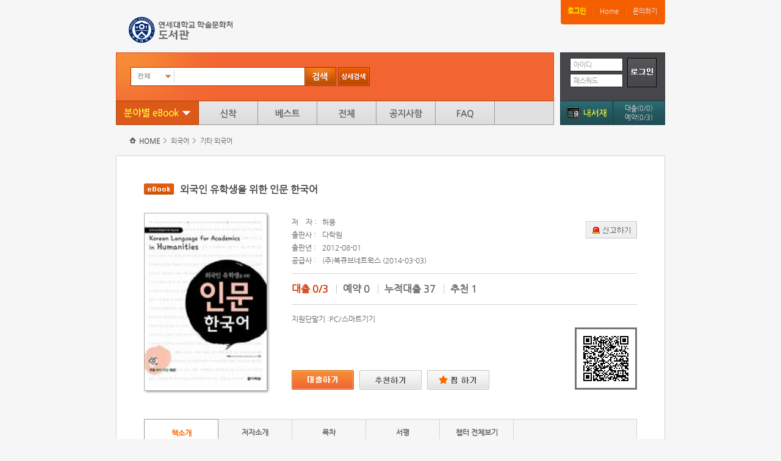

--- FILE ---
content_type: text/html;charset=UTF-8
request_url: http://ebook.yonsei.ac.kr:8080/FxLibrary/product/view/?num=120901722
body_size: 33833
content:
<!DOCTYPE html PUBLIC "-//W3C//DTD XHTML 1.0 Transitional//EN" "http://www.w3.org/TR/xhtml1/DTD/xhtml1-transitional.dtd">
<html xmlns="http://www.w3.org/1999/xhtml" xml:lang="ko" lang="ko">
<head>
	<meta content="text/html;charset=utf-8" http-equiv="Content-Type" />
	<title>연세대학교 학술정보원 전자책도서관</title>	
	<link rel="stylesheet" type="text/css" href="/FxLibrary/css/v2/base.css" />
	<link rel="stylesheet" type="text/css" href="/FxLibrary/css/v2/basic/layout.css" />
	<!--신고하기버튼ui관련추가-->	
	<link rel="stylesheet" type="text/css" href="/FxLibrary/captcha/captcha.css" />
	<link rel="stylesheet" type="text/css" media="all" href="/FxLibrary/css/jquery-ui-1.14.0.custom.min.css" />
	<script type="text/javascript" src="/FxLibrary/js/jquery-3.7.1.min.js"></script>
	<script type="text/javascript" src="/FxLibrary/js/jquery-ui-1.14.0.custom.min.js"></script>
	<script type="text/javascript" src="/FxLibrary/js/jquery-validation-1.19.5.min.js"></script>
	<script type="text/javascript" src="/FxLibrary/js/jquery-dialog.js"></script>
	<script type="text/javascript" src="/FxLibrary/js/common.js"></script>
	<script type="text/javascript" src="/FxLibrary/js/slides.min.jquery.js"></script>
	<script type="text/javascript" src="/FxLibrary/js/base.js"></script>
	<!--[if IE 6]>
	<script src="/FxLibrary/js/DD_belatedPNG_0.0.8a-min.js" type="text/livescript"></script>
	<script type="text/javascript">
		DD_belatedPNG.fix('.png24');
	</script>
	<![endif]-->
	<script type="text/javascript">
		var contextRoot = "/FxLibrary";
		var launchProductURL = "http://ebook.yonsei.ac.kr:8080/FxLibrary/bplayer/launch/";
		var lendProductURL = "http://ebook.yonsei.ac.kr:8080/FxLibrary/accounts/lendProduct/";
		var returnProductURL = "http://ebook.yonsei.ac.kr:8080/FxLibrary/accounts/returnProduct/";
		var reserveProductURL = "http://ebook.yonsei.ac.kr:8080/FxLibrary/accounts/reserveProduct/";
		var cancelReserveProductURL = "http://ebook.yonsei.ac.kr:8080/FxLibrary/accounts/cancelReserveProduct/";
		var extendProductURL = "http://ebook.yonsei.ac.kr:8080/FxLibrary/accounts/extendProduct/";
		var lendListURL = "http://ebook.yonsei.ac.kr:8080/FxLibrary/accounts/lendList/";
		var productListURL = "http://ebook.yonsei.ac.kr:8080/FxLibrary/product/list/";
		var productViewURL = "http://ebook.yonsei.ac.kr:8080/FxLibrary/product/view/";
		var reviewViewURL = "http://ebook.yonsei.ac.kr:8080/FxLibrary/review/view/";
		var productSearchXmlURL = "http://ebook.yonsei.ac.kr:8080/FxLibrary/xml/productSearch/";
		var productListXmlURL ="http://ebook.yonsei.ac.kr:8080/FxLibrary/xml/productList/";
		var productViewXmlURL = "http://ebook.yonsei.ac.kr:8080/FxLibrary/xml/productView/";
		var lendListXmlURL = "http://ebook.yonsei.ac.kr:8080/FxLibrary/xml/lendList/";
		var reserveListXmlURL = "http://ebook.yonsei.ac.kr:8080/FxLibrary/xml/reserveList/";
		var bbsPopupURL = "http://ebook.yonsei.ac.kr:8080/FxLibrary/bbs/popup/";
		var terminalRegisterURL = "http://ebook.yonsei.ac.kr:8080/FxLibrary/terminal/register/";
		var terminalListURL = "http://ebook.yonsei.ac.kr:8080/FxLibrary/terminal/list/";
		var terminalIntroURL = "http://ebook.yonsei.ac.kr:8080/FxLibrary/terminal/introduction/";
		var wishProductURL = "http://ebook.yonsei.ac.kr:8080/FxLibrary/wishProduct/productList/";
		var contactUsEntryURL = "http://ebook.yonsei.ac.kr:8080/FxLibrary/help/contactUsEntry/";
		var fxBodyHeight = 0;
		
		function setKeyword2(val){
			$("#searchPost").find("[name=keyoption2]").val(val); 
		}
		
		$(function() {	
		
					
		}); 
				
		function inner_search_check(){
			var isCheckbox = $("input:checkbox[id='inner_search_checkbox']").is(":checked");
			if(isCheckbox == true){
				$("input:checkbox[id='inner_search_checkbox2']").attr("checked", isCheckbox);
				$("#detail_box").addClass("current");
				$("#innerCheckBox").show();
				$("#detail_search_name").focus();
				$("#detail_search_btn").show();
			}else{
				$("#detail_box").removeClass("current");
				$("#detail_search_btn").show();
				$("#inner_search_btn").hide();
			}
		}
		
		function isInner_search_close(){
			$("#innerCheckBox").hide();
			$("#detail_box").removeClass("current");
			$("input:checkbox[id='inner_search_checkbox']").attr("checked", false);
		}
		
		$(document).ready(function(){ 
		});
	</script>
	
	<script language="javascript">
		if(getCookie("autoReverse") != "N"){
			var ua = navigator.userAgent;
			if((ua.indexOf('iPhone') > 0) ||(ua.indexOf('iPad') > 0) || (ua.indexOf('Android') > 0)){ 
				location.href = '/FxLibrary/m/product/view/?book_num=120901722';
			}
		}
	</script>	
</head>

<body>
<div class="wrap"><!-- Wrap Start -->
	<div id="header"><!-- Header Start -->
		<div class="header_top">
		<h1><a href="http://ebook.yonsei.ac.kr:8080/FxLibrary/index/"><img src="/FxLibrary/dependency/logo/v2_logo.jpg" alt="연세대학교 학술정보원 전자책도서관" /></a></h1>			<p class="header_top_right">
				<em class="toplink">
					<span><a href="http://ebook.yonsei.ac.kr:8080/FxLibrary/user/login/" class="on">로그인</a></span>
					
					<span><a href="http://ebook.yonsei.ac.kr:8080/FxLibrary/index/">Home</a></span>
					<span class="end"><a href="http://ebook.yonsei.ac.kr:8080/FxLibrary/help/contactUs/">문의하기</a></span>
				</em>
			</p>
		<!--div class="select_form type1 ">
				<span class="tit">북큐브캠퍼스</span>
				<em class="btn open">open</em>
				<div class="inner">
					<a href="#" class="option">북큐브캠퍼스</a>
					<a href="#" class="option">북큐브캠퍼스1</a>
				</div>
		</div-->		</div>		
		<div class="header_bottom">
			<div class="header_bottom_left">
				<div class="inner_top">
					<div class="inner_left">
						<form  class="header_search" id="searchPost" name="searchPost" action="/FxLibrary/product/list/" method="GET" onSubmit="return onProductSearch();">
						<input type="hidden" name="sort" value=""/>
						<input type="hidden" name="page" value=""/>
						<input type="hidden" name="keyoption2" value="0"/>						
						<input type="hidden" name="category" value="book"/>
						<input type="hidden" name="searchoption" value="1" />
						<input type="hidden" name="searchType" value="search">						
							<fieldset>
								<legend>검색</legend>
								<div class="inner_search">
									<div class="select_form type2 ">
										<span class="tit">전체</span>
										<em class="btn open">open</em>
										<div class="inner">
											<a data="all" href="javascript:setKeyword2('0');" class="option">전체</a>
											<a data="title" href="javascript:setKeyword2('1');" class="option">서명</a>
											<a data="author" href="javascript:setKeyword2('2');" class="option">저자</a>
											<a data="publisher" href="javascript:setKeyword2('3');" class="option">출판사</a>
										</div>
									</div>
									<label for="search_id_text" style="display:none">검색</label><input type="text" class="input_txt" id="search_id_text" title="검색어를 입력하세요" name="keyword" value=""/>
								</div>
								<input type="submit" class="input_btn" title="검색" value="검색" />
							</fieldset>
						</form>
						<div id="detail_box">
							<a href="#" class="inner_btn">상세검색</a>
							<div class="detail_search" id="detail_search">
								<form  id="searchPostDetail" name="searchPostDetail" action="/FxLibrary/product/list/" method="GET" onSubmit="return onProductSearchDetail('');">
								<input type="hidden" name="sort" value=""/>
								<input type="hidden" name="page" value=""/>
								<input type="hidden" name="keyoption2" value=""/>						
								<input type="hidden" name="category" value="book"/>
								<input type="hidden" name="keyword" value="">
								<input type="hidden" name="searchArr" value="">
								<input type="hidden" name="searchType" id="searchType" value="detail">								
								<fieldset>
									<legend>상세검색</legend>
									<h3>상세검색<a href="#" class="close_btn"  onClick="isInner_search_close()"><img src="/FxLibrary/image/v2/basic/common/btn/search_close.gif" alt="닫기" /></a></h3>
									<div class="inner_serach">
										<div class="search_form left">
											<h4>검색어 입력</h4>
											<ul>
												<li><span><label for="detail_search_name"><em>서</em>명</label> :</span><input type="text" class="input_txt" name="name" id="detail_search_name" title="서명을 입력하세요" value=""/></li>
												<li><span><label for="detail_search_author"><em>저</em>자</label> :</span><input type="text" class="input_txt" name="author" id="detail_search_author" title="저자를 입력하세요"  value=""/></li>
												<li class="end"><span><label for="detail_search_publisher">출판사</label> :</span><input type="text" class="input_txt" name="publisher" id="detail_search_publisher" title="출판사를 입력하세요"  value=""/></li>
											</ul>
										</div>
										<div class="search_form right">
											<h4>검색 옵션 </h4>
											<ul>
												<li>
													<span>검색방법 :</span>
													<input type="radio" class="input_radio" id="option01" name="searchoption" value="1" checked="checked"/><label for="option01" id="lable_option1">AND</label>
													<input type="radio" class="input_radio" id="option02" name="searchoption" value="2" /><label for="option02" id="lable_option2">OR</label>
													<input type="radio" class="input_radio" id="option03" name="searchoption" value="3" /><label for="option03" id="lable_option3">전방일치</label>
												</li>
												<li>
													<span>지원기기 :</span>
													<input type="radio" class="input_radio" id="option04" name="terminal" value="0" checked="checked" /><label for="option04">전체</label>
													<input type="radio" class="input_radio" id="option06" name="terminal" value="1" /><label for="option06">전용단말기</label>
													<input type="radio" class="input_radio" id="option07" name="terminal" value="2"  /><label for="option07">스마트기기</label>
												</li>
												<li class="innerCheckBox" id="innerCheckBox">
													<input type="checkbox" id="inner_search_checkbox2" name="inner_search" class="inner_search_checkbox2" onClick="inner_search_check()"/>  <label for="inner_search_checkbox2">결과내 검색</label>
												</li>
											</ul>
										</div>
									</div>
									<p class="search_btn" id="detail_search_btn"><input type="submit" class="input_btn" title="검색" value="검색"/></p>
								</fieldset>
								</form>
							</div>
						</div>
						<script type="text/javascript">slidecon(detail_box);</script>
					</div>
					<ul class="inner_right">
						

						
						
					</ul>
				</div>
				<ul class="inner_bottom">
					<li class="ebook" id="ebookmenu"><a href="#" class="inner_btn"><img src="/FxLibrary/image/v2/basic/common/header/cate0.png" alt="분야별 eBook" class="png24" /></a>
					
						<div class="category_all">
							<h3>분야별 eBook<a href="#" class="close_btn"><img src="/FxLibrary/image/v2/basic/common/btn/search_close.gif" alt="닫기" /></a></h3>
							<ul>
								<li><a href="/FxLibrary/product/list/?category_type=book&category=A1&cateopt=total&catenavi=middle" title="문학">문학</a></li>
								<li><a href="/FxLibrary/product/list/?category_type=book&category=A2&cateopt=total&catenavi=middle" title="에세이/산문">에세이/산문</a></li>
								<li><a href="/FxLibrary/product/list/?category_type=book&category=A3&cateopt=total&catenavi=middle" title="장르문학">장르문학</a></li>
								<li><a href="/FxLibrary/product/list/?category_type=book&category=A4&cateopt=total&catenavi=middle" title="인문">인문</a></li>
								<li><a href="/FxLibrary/product/list/?category_type=book&category=A5&cateopt=total&catenavi=middle" title="역사">역사</a></li>
								<li><a href="/FxLibrary/product/list/?category_type=book&category=A6&cateopt=total&catenavi=middle" title="종교/역학">종교/역학</a></li>
								<li><a href="/FxLibrary/product/list/?category_type=book&category=A7&cateopt=total&catenavi=middle" title="사회">사회</a></li>
								<li><a href="/FxLibrary/product/list/?category_type=book&category=A8&cateopt=total&catenavi=middle" title="경제/비즈니스">경제/비즈니스</a></li>
								<li><a href="/FxLibrary/product/list/?category_type=book&category=A9&cateopt=total&catenavi=middle" title="자연/과학">자연/과학</a></li>
								<li><a href="/FxLibrary/product/list/?category_type=book&category=AA&cateopt=total&catenavi=middle" title="컴퓨터/인터넷">컴퓨터/인터넷</a></li>
								<li><a href="/FxLibrary/product/list/?category_type=book&category=AC&cateopt=total&catenavi=middle" title="연령별분류">연령별분류</a></li>
								<li><a href="/FxLibrary/product/list/?category_type=book&category=AD&cateopt=total&catenavi=middle" title="외국어">외국어</a></li>
								<li><a href="/FxLibrary/product/list/?category_type=book&category=AF&cateopt=total&catenavi=middle" title="취미/여행">취미/여행</a></li>
								<li><a href="/FxLibrary/product/list/?category_type=book&category=AG&cateopt=total&catenavi=middle" title="문화/예술">문화/예술</a></li>
								<li><a href="/FxLibrary/product/list/?category_type=book&category=AH&cateopt=total&catenavi=middle" title="가정/생활">가정/생활</a></li>
								<li><a href="/FxLibrary/product/list/?category_type=book&category=AK&cateopt=total&catenavi=middle" title="교재">교재</a></li>
							</ul>
						</div>
						<script type="text/javascript">slidecon(ebookmenu);</script>
					</li>
					<li><a href="/FxLibrary/product/list/?category_type=book&cateopt=new" title="2018/02/20 에 소장된 전자책 입니다." class="cate01 png24">신착</a></li>
					<li><a href="/FxLibrary/product/list/?category_type=book&cateopt=best" title="대출이 많이 된 전자책을 볼 수 있습니다." class="cate02 png24">베스트</a></li>
					<li><a href="/FxLibrary/product/list/?category_type=book&cateopt=total" title="전체" class="cate03 png24">전체</a></li>					
					<li><a href="/FxLibrary/bbs/list/?board_name=notice" class="cate04 png24">공지사항</a></li>
					
					<li><a href="/FxLibrary/bbs/list/?board_name=faq" class="cate06 png24">FAQ</a></li>
					<li class="empty"></li>
				</ul>
			</div>
			<div class="header_bottom_right">
<script language="javascript">
		function onSubLoginSubmit() {
			var login_id = $("#l_login_id");
			var login_password = $("#l_login_password");

			if(jQuery.trim(login_id.val()) == "") {
				alert("아이디가 입력되지 않았습니다.");
				return false;
			}

			if(jQuery.trim(login_password.val()) == "") {
				alert("비밀번호가 입력되지 않았습니다.");
				return false;
			}
			return true;
		}
	</script>
				<div class="login">
						<form id="l_login_form" method="post" action="http://ebook.yonsei.ac.kr:8080/FxLibrary/user/loginEntry/" method="POST" onsubmit="return onSubLoginSubmit();">
						<input type="hidden" name="tourl" value="/FxLibrary/product/view/?num=120901722" />
						<fieldset>
							<legend>로그인</legend>
							<ul>
								<li><label for="login_id" >아이디</label><input id="l_login_id" class="input_txt" type="text" title="아이디를 입력하세요" name="id"/></li>
								<li><label for="login_pw" >패스워드</label><input id="l_login_password" class="input_txt" type="password" title="패스워드를 입력하세요" name="password"/></li>
								<li class="btn"><input type="image" src="/FxLibrary/image/v2/common/header/login.gif" alt="로그인" title="로그인" /></li>
							</ul>
							<p class="login_link">
							</p>
						</fieldset>
						</form>
				</div>				<ul class="myinfo">
					<li class="mybook"><a href="/FxLibrary/accounts/lendList/" title="대출/예약 중인 내역을 확인하거나 대출이력을 조회할 수 있습니다."><img src="/FxLibrary/image/v2/basic/common/header/mybookbtn.png" alt="내서재" class="png24" /></a></li>
					<li><p>대출(0/0)</p><p>예약(0/3)</p></li>
				</ul>
			</div>
		</div>
		
		<!-- dialog start -->
		<div id="dialog_l_id" title="ERROR" class="dp_none">
			<p>아이디가 입력되지 않았습니다.</p>
		</div>
		<div id="dialog_l_password" title="ERROR" class="dp_none">
			<p>비밀번호가 입력되지 않았습니다.</p>
		</div>
		<div id="dialog_info" title="INFO" class="dp_none">
			<p></p>
		</div>
		<div id="dialog_error" title="ERROR" class="dp_none">
			<p></p>
		</div>
		<div id="dialog_basic" title="INFO" class="dp_none">
			<p></p>
		</div>
		<div id="dialog_report" title="신고하기" class="dp_none">
			<div class="msgbox_content">
				<input type="hidden" id="rp_product_num" name="rp_product_num" value="" />
				<table summary="신고하기 입력 폼입니다.">
				<caption>신고하기</caption>
					<tr>
						<th scope="row"><label for="rp_name">이름</label></th>
						<td>
							<input type="text" id="rp_name" name="rp_name" value="" class="outline" style="width: 120px;" title="이름을 입력해주세요"/>
						</td>
					</tr>
					<tr>
						<th scope="row"><label for="rp_email">이메일</label></th>
						<td>
							<input type="text" id="rp_email" name="rp_email" value="" class="outline" style="width: 340px;" title="이메일을 입력해주세요"/>
						</td>
					</tr>
					<tr>
						<th scope="row"><label for="rp_type">신고유형</label></th>
						<td>
							<select id="rp_type" name="rp_type" title="신고유형을 선택해주세요">
								<option value="컨텐츠 읽기/실행 오류">컨텐츠 읽기/실행 오류</option>
								<option value="컨텐츠 내용 오류">컨텐츠 내용 오류</option>
							</select>
						</td>
					</tr>
					<tr>
						<th scope="row"><label for="rp_subject">제목</label></th>
						<td>
							<input type="text" id="rp_subject" name="rp_subject" value="" class="outline" style="width: 340px;" title="제목을 입력해주세요"/>
						</td>
					</tr>
					<tr>
						<th scope="row"><label for="rp_content">내용</label></th>
						<td>
							<textarea class="outline" id="rp_content" name="rp_content" style="width: 340px;height: 220px;" title="내용을 입력해주세요"></textarea>
						</td>
					</tr>
				</table>
				<div class="button_wrap ta_center">
					<input type="image" src="/FxLibrary/image/v2/common/btn/dialog_ok.gif" id="rp_submit_btn" alt="확인" title="확인" />
					<a href="javascript:reportDialog('close');" title="취소"><img src="/FxLibrary/image/v2/common/btn/dialog_cancel.gif" alt="취소" /></a>
				</div>
			</div>
		</div>
		<!-- dialog end -->

	</div><!-- Header End -->	<script type="text/javascript">
		$(function(){				
			$("#dialog_info").dialog(createInfoDialog(true));
			$("#dialog_error").dialog(createInfoDialog(true));
			// report
			$("#rp_submit_btn").click(function() {
				var name = $("#rp_name");
				var email = $("#rp_email");
				var rtype = $("#rp_type");
				var subject = $("#rp_subject");
				var content = $("#rp_content");
				var product_num = $("#rp_product_num");

				if(jQuery.trim(name.val()) == "") {
					showDialog("error", "이름이 입력되지 않았습니다.");
					return false;
				}

				if(jQuery.trim(email.val()) == "") {
					showDialog("error", "이메일이 입력되지 않았습니다.");
					return false;
				}

				if(jQuery.trim(subject.val()) == "") {
					showDialog("error", "제목이 입력되지 않았습니다.");
					return false;
				}

				if(jQuery.trim(content.val()) == "") {
					showDialog("error", "내용이 입력되지 않았습니다.");
					return false;
				}

				$.ajax({
					type: "POST",
					url: "/FxLibrary/help/report/",
					data: {
						"name": name.val(),
						"email": email.val(),
						"rtype": rtype.val(),
						"subject": subject.val(),
						"content": content.val(),
						"product_num": product_num.val()
					},
					dataType: "json",
					success: function(data) {
						if(data[0].success == true) {
							reportDialog('close');
							showDialog("info", data[0].message);
						}else{
							showDialog("error", data[0].message);
						}
					},
					error: function(xhr, status) {
						alert("[" + status + "]\n\n" + xhr.responseText);
					}
				});
				
			});
			
			
			$("#reportView").click(function(e){
				e.preventDefault();
				$("#dialog_report").dialog({
					bgiframe: true,
					autoOpen: false,
					resizable: false,
					height: 400,
					width: 440,
					modal: true
				});				
				$("#rp_product_num").val('120901722');
				$("#dialog_report").dialog("open");
			});
			
		
			//탭구현
			$("ul.view_tabs li a").click(function(e){
				e.preventDefault();
				$("ul.view_tabs li").removeClass("on"); 
				$(this).parent().addClass("on");
				
				if($(this).attr("id") == "tab0"){
					$("div.inner_text span").remove();
					$("div.inner_text").append("<span><b>한국에서 인문ㆍ사회 분야를 전공하려는 외국인 유학생들의 성공적인 대학 생활의 길잡이! </b><br/><br/><br/><br/>전공 분야에 대한 이해를 넓히고, 중ㆍ고급 한국어 실력도 쌓을 수 있는 일석이조의 책이 나왔다. <br/><br/><br/><br/>해마다 한국에서 공부하려는 외국인 유학생들이 증가하는 추세이다. 그러나 막상 대학 생활을 시작하려는 외국인 유학생들은 대학 생활과, 강의 수강, 한국어 전공 강의 수강 등 막막한 일이 많이 생기게 마련이다. 어려운 전공 용어, 강의용 언어 표현, 강의 내용의 노트 필기, 강의 시간 중의 토론 및 발표 많은 부분에서 어려움을 겪게 된다. 이 책은 이러한 외국인 유학생들에게 도움을 주기 위해 나왔다. <br/><br/><br/><br/>이 책의 가장 큰 특징은 외국인 유학생들이 한국에서의 대학 생활을 함에 있어 기본적으로 필요한 항목들로 구성하였다. 1과에서부터 4과까지는 ‘수강 전- 수강 중 I, II - 수강 후’의 단계로 구성하여 수강 신청에서부터 강의용 언어 표현, 노트 필기 방법, 토론과 발표의 방법, 그리고 발표 후 보고서 작성 방법 등의 내용을 담았다. 또한 강의실 예절, 좋은 학점을 받는 법, 도서 대출 방법 등에 대한 안내도 제시하여 대학 생활에 잘 적응할 수 있도록 그 방법도 제시하고 있다. 5과부터 16과까지는 언어, 문학, 문화, 철학, 사회 등 인문학 영역에 해당하는 다양한 주제의 글을 제시하여 해당 전공 과목에 보다 쉽게 익숙해질 수 있도록 되어있다. <br/><br/><br/><br/>각 과는 해당 주제를 다룬 <본문 읽기>를 중심으로 그 이전 활동과 이후 활동으로 구성되어 있으며, 이전 활동으로는 주제와 관련된 자료를 들으면서 주제에 대한 배경 지식을 쌓는 활동과 주제와 관련된 주요 전공 어휘를 익히는 활동으로 구성되어 해당 주제에 관련하여 예비 학습을 할 수 있게 해준다. 본문은 외국인 유학생들이 해당 주제를 익히는 데 필요한 다양한 읽을 거리가 담겨있다. 그 외 다양한 과제 및 학습 활동을 통해 전공 과목에 대한 이해의 폭을 넓히고, 듣기, 읽기, 쓰기, 말하기 등의 고급 한국어 능력도 기를 수 있다. 또한 <쉬어가기>를 두어 주제와 관련된 다양한 읽을거리와 맞춤법이나 표준 발음 등을 제시하여 유익하고 즐거운 보충 학습을 할 수 있도록 해준다.</span>");
				
				}else if($(this).attr("id") == "tab1"){
					$("div.inner_text span").remove();
					$("div.inner_text").append("<span></span>");
				
				}else if($(this).attr("id") == "tab2"){
					$("div.inner_text span").remove();
					$("div.inner_text").append("<span>서문 <br/><br/><br/><br/>이 책의 구성 및 활용 <br/><br/><br/><br/>01 수강 전 - 강의 준비 잘하는 법 <br/><br/>02 수강 중 I - 강의 잘 듣는 법 <br/><br/>03 수강 중 II - 강의 내용 잘 정리하는 법 <br/><br/>04 수강 후- 발표하기, 보고서 쓰기 <br/><br/>05 대학은 어떤 곳인가? <br/><br/>06 언어와 문화 <br/><br/>07 속담의 표현 방식 <br/><br/>08 능동적인 삶을 원한다면 책을 읽어라 <br/><br/>09 고령화 사회와 인간 <br/><br/>10 철학 에세이 <br/><br/>11 여성가족부의 역할 <br/><br/>12 영화 평론 <집으로...> <br/><br/>13 광고와 사회 <br/><br/>14 한국인의 정체성 <br/><br/>15 노벨 평화상 수상 연설문 <br/><br/>16 인연 <br/><br/><br/><br/>부록 <br/><br/><br/><br/>듣기 스크립트 <br/><br/>정답 <br/><br/>색인 <br/><br/></span>");
				
				}else if($(this).attr("id") == "tab3"){
					$("div.inner_text span").remove();
					$("div.inner_text").append("<span></span>");
				}else if($(this).attr("id") == "tab4"){
					$("div.inner_text span").remove();
					$("div.inner_text").append("<span><p>외국인 유학생을 위한 인문 한국어 (pdf)</p><p>mp3</p></span>");
				}				
			}); 
		
		
			$('#lend_btn').click(function(e) {
				goLoginUrl();
			});
			
			$('#reserve_btn').click(function(e) {
				goLoginUrl();
			});	
			
			$('#recommand_btn').click(function(e) {
				goLoginUrl();
			});	

			$('#scrap_btn').click(function(e) {
				goLoginUrl();
			});	

		});
		
		
		function goLoginUrl(){
			location.href = "/FxLibrary/user/login/?tourl="+encodeURI("/FxLibrary/product/view/?num=120901722");		
		}
		
	
		function previewReadBooks(){
			window.open("","readBooksPop");
			var preForm = document.getElementById("previewForm");
			preForm.target = "readBooksPop";
			preForm.submit();
		}
		
		function readBooks(makeUrl){	
			window.open(makeUrl,"readBooksPop", "width=459px, height=224px, scrollbars=yes");
		}
			
		function reportDialog(stat, product_num) {
			if(stat == "close"){
				$("#dialog_report").dialog(stat);
			}else{
				showDialog("error", "로그인이 필요한 서비스입니다.");
			}
		}
		
		function moveDiv(event){	
		    var evt=window.event || event;
			$("#deviceInfo").css("display","block");
			$("#deviceInfo").css("left",evt.clientX);
			if (isIE() == true) {
				$("#deviceInfo").css("top",evt.clientY + document.documentElement.scrollTop);
			}else{
				$("#deviceInfo").css("top",evt.clientY + document.body.scrollTop);
			}					
		}
		
		function hiddenDiv()
		{
			$("#deviceInfo").css("display","none");
		}
		
		function moveScrapDiv(event){	
		    var evt=window.event || event;
			$("#scrapInfo").css("display","block");
			$("#scrapInfo").css("left",evt.clientX);
			if (isIE() == true) {
				$("#scrapInfo").css("top",evt.clientY + document.documentElement.scrollTop);
			}else{
				$("#scrapInfo").css("top",evt.clientY + document.body.scrollTop);
			}					
		}
		
		function hiddenScrapDiv()
		{
			$("#scrapInfo").css("display","none");
		}
		
				
		function isIE() { return ((navigator.appName == 'Microsoft Internet Explorer') || ((navigator.appName == 'Netscape') && (new RegExp("Trident/.*rv:([0-9]{1,}[\.0-9]{0,})").exec(navigator.userAgent) != null))); }
	</script>
	<div class="contents"><!-- Contents Start -->
		<ul class="location">
			<li class="home"><a href="/FxLibrary/index/">HOME</a></li>
			<li><a href="/FxLibrary/product/list/?category=AD&cateopt=total&catenavi=middle&category_type=BOOK">외국어</a></li>
			<li><a href="/FxLibrary/product/list/?category=AD&middlecategory=08&cateopt=total&catenavi=middle&category_type=BOOK">기타 외국어</a></li>
		</ul>
		<div class="inner_contents"><!-- Inner_Contents Start -->
			<h4 class="book_title"><img src="/FxLibrary/image/v2/basic/common/icons/BOOK.gif"/>외국인 유학생을 위한 인문 한국어</h4>
			<div class="book_detail">
				<p class="book_img"><img src="http://ebook.yonsei.ac.kr:8080/FxLibrary/repository/ebk0/bookimg/150/1209/120901722.jpg" alt="외국인 유학생을 위한 인문 한국어" /></p>
				<ul class="book_info">
					<li class="txt01"><span><em>저</em>자 :</span>허용</li>
					<li class="txt01"><span>출판사 :</span>다락원</li>
					<li class="txt01"><span>출판년 :</span>2012-08-01</li>
					<li class="txt01"><span>공급사 :</span>(주)북큐브네트웍스 (2014-03-03)</li>
					<li class="txt02">
						<span class="red">대출 <em>0/3</em></span>
						<span>예약 <em>0</em></span>
						<span>누적대출 <em>37</em></span>
						<span>추천 <em>1</em></span>
					</li>
					<li class="txt03"><a style="cursor:hand;" onmouseover="moveDiv(event)" onmouseout="hiddenDiv()"><span>지원단말기 :</span>PC/스마트기기</a></li>
					
					<li class="report"><a href="#" id="reportView"><img src="/FxLibrary/image/v2/basic/common/btn/report_btn.gif" alt="신고하기"/></a></li>
					<li class="btn">
						<!--a href="/FxLibrary/accounts/lendProduct/?product_num=120901722&nextOp=forward"><img src="/FxLibrary/image/v2/basic/common/btn/book_btn01.gif" alt="대출하기" /></a-->
						<a href="#"><img id="lend_btn" name="lend_btn" src="/FxLibrary/image/v2/basic/common/btn/book_btn01.gif" alt="대출하기" /></a>
						<a href="#"><img id="recommand_btn" name="recommand_btn" src="/FxLibrary/image/v2/basic/common/btn/book_btn16.gif" alt="추천하기" /></a>
						<a style="cursor:hand;" onmouseover="moveScrapDiv(event)" onmouseout="hiddenScrapDiv()"><img id="scrap_btn" name="scrap_btn" src="/FxLibrary/image/v2/basic/common/btn/book_btn17.gif" alt="찜하기" /></a>
						<li class="qrcode"><img src="http://ebook.yonsei.ac.kr:8080/FxLibrary/product/qrcode/?num=120901722&category=&category_type=" alt="qr코드" /></li>
					</li>
				</ul>
			</div>
			
			<ul class="view_tabs">
				<li class="on"><a id="tab0" href="#">책소개</a></li>
				<li><a id="tab1" href="#">저자소개</a></li>
				<li><a id="tab2" href="#">목차</a></li>
				<li><a id="tab3" href="#">서평</a></li>
				<li><a id="tab4" href="#">챕터 전체보기</a></li>
			</ul>

			<div class="view_contents">
				<h4 class="view_title"></h4>
				<div class="inner_text">
					<span>
						<b>한국에서 인문ㆍ사회 분야를 전공하려는 외국인 유학생들의 성공적인 대학 생활의 길잡이! </b><br/><br/><br/><br/>전공 분야에 대한 이해를 넓히고, 중ㆍ고급 한국어 실력도 쌓을 수 있는 일석이조의 책이 나왔다. <br/><br/><br/><br/>해마다 한국에서 공부하려는 외국인 유학생들이 증가하는 추세이다. 그러나 막상 대학 생활을 시작하려는 외국인 유학생들은 대학 생활과, 강의 수강, 한국어 전공 강의 수강 등 막막한 일이 많이 생기게 마련이다. 어려운 전공 용어, 강의용 언어 표현, 강의 내용의 노트 필기, 강의 시간 중의 토론 및 발표 많은 부분에서 어려움을 겪게 된다. 이 책은 이러한 외국인 유학생들에게 도움을 주기 위해 나왔다. <br/><br/><br/><br/>이 책의 가장 큰 특징은 외국인 유학생들이 한국에서의 대학 생활을 함에 있어 기본적으로 필요한 항목들로 구성하였다. 1과에서부터 4과까지는 ‘수강 전- 수강 중 I, II - 수강 후’의 단계로 구성하여 수강 신청에서부터 강의용 언어 표현, 노트 필기 방법, 토론과 발표의 방법, 그리고 발표 후 보고서 작성 방법 등의 내용을 담았다. 또한 강의실 예절, 좋은 학점을 받는 법, 도서 대출 방법 등에 대한 안내도 제시하여 대학 생활에 잘 적응할 수 있도록 그 방법도 제시하고 있다. 5과부터 16과까지는 언어, 문학, 문화, 철학, 사회 등 인문학 영역에 해당하는 다양한 주제의 글을 제시하여 해당 전공 과목에 보다 쉽게 익숙해질 수 있도록 되어있다. <br/><br/><br/><br/>각 과는 해당 주제를 다룬 <본문 읽기>를 중심으로 그 이전 활동과 이후 활동으로 구성되어 있으며, 이전 활동으로는 주제와 관련된 자료를 들으면서 주제에 대한 배경 지식을 쌓는 활동과 주제와 관련된 주요 전공 어휘를 익히는 활동으로 구성되어 해당 주제에 관련하여 예비 학습을 할 수 있게 해준다. 본문은 외국인 유학생들이 해당 주제를 익히는 데 필요한 다양한 읽을 거리가 담겨있다. 그 외 다양한 과제 및 학습 활동을 통해 전공 과목에 대한 이해의 폭을 넓히고, 듣기, 읽기, 쓰기, 말하기 등의 고급 한국어 능력도 기를 수 있다. 또한 <쉬어가기>를 두어 주제와 관련된 다양한 읽을거리와 맞춤법이나 표준 발음 등을 제시하여 유익하고 즐거운 보충 학습을 할 수 있도록 해준다.
					</span>
				</div>
			</div>

		</div><!-- Inner_Contents End -->
	</div><!-- Contents End -->
	<form name="previewForm" id="previewForm" method="post" action="https://pre.bookcube.com/epub.php">
		<input type="hidden" name="book_num" value="120901722">
	</form>	
	<div id="deviceInfo" class="deviceInfo">
		  지원단말기<br/><br/>PC : Window 7 OS 이상 <br/><br/>스마트기기 : IOS 8.0 이상, Android 4.1 이상<br/>&nbsp;&nbsp;(play store 또는 app store를 통해 이용 가능)<br/><br/>전용단말기 : B-815, B-612만 지원 됩니다. 
	</div>
	<div id="scrapInfo" class="scrapInfo">
		  ★찜 하기를 선택하면 ‘찜 한 도서’ 목록만 추려서 볼 수 있습니다. 
	</div>	
</div><!-- Wrap End -->
<div id="footer">
	<ul class="inner_footer">
		<li>COPYRIGHT &copy; 2013 By BOOKCUBENETWORKS CO., LTD. ALL RIGHTS RESERVED</li>
		<li><a href="http://ebook.yonsei.ac.kr:8080/FxLibrary/user/privacy/">개인정보처리방침</a></li>
	</ul>
</div></body>
</html>

--- FILE ---
content_type: text/css
request_url: http://ebook.yonsei.ac.kr:8080/FxLibrary/css/v2/basic/layout.css
body_size: 77528
content:
/*ooz
version="3.1.12"
date="2019-06-28"
ignore="false"
updateMode="absolute"
product="fxlibrary"
*/
@charset"utf-8";


/** Base Style **/
html{}
html, body {margin:0;padding:0;height:100%;} 
body{background:#f6f6f6;font-size:11px;color:#666;}

.wrap{width:900px;margin:0 auto;}
img{vertical-align:top;}
/*** Default_form ***/
.input_txt{padding:0 4px;height:23px;line-height:22px;border:solid 1px #c6cbd2;background:#fff;font-family:"Dotum";}
*html .input_txt{line-height:20px;}
.input_radio{margin:-2px 0 0 0;vertical-align:middle;}
.input_check{margin:-2px 0 0 0;width:13px;height:13px;vertical-align:middle;}
.select_default{font-size:14px;padding:3px;border:solid 1px #707070;color:#212121;}


#footer{border-top:solid 1px #d5d5d5;}
#footer .inner_footer{width:900px;margin:0 auto;padding:30px 0;font-size:11px;text-align:center;color:#666;}
#footer .inner_footer li{margin:0 0 8px 0;}
#footer .inner_footer li a{font-weight:bold;}


/*** Header ***/
#header{position:relative;z-index:99;margin:0 0 10px 0;}
#header .header_top{height:86px;position:relative;z-index:999999;}
#header .header_top h1{float:left;padding:24px 0 0 20px;}
#header .header_top .header_top_right{float:right;position:relative;background:url('../../../image/v2/basic/common/header/toplink_bg.gif') no-repeat right top;z-index:9999;}
#header .header_top .header_top_right .toplink{display:inline-block;margin:0 2px 0 0;padding:0 11px;height:40px;line-height:38px;font-size:0;background:url('../../../image/v2/basic/common/header/toplink_bg.gif') no-repeat left top;}
#header .header_top .header_top_right .toplink span{margin:0 11px 0 0;padding:0 12px 0 0;background:url('../../../image/v2/basic/common/header/topline.gif') no-repeat right 50%;display:inline-block;}
#header .header_top .header_top_right .toplink span.end{margin:0;padding:0;background:none;}
#header .header_top .header_top_right .toplink a{color:#e7e7e7;font-size:11px;}
#header .header_top .header_top_right .toplink a.on{font-weight:bold;color:#ffff00;}
#header .header_top .header_top_right .select_form{position:absolute;right:0;top:59px;z-index:9999;}
#header .header_top .select_form{position:absolute;right:0;top:58px;z-index:99999;}

#header .header_bottom{height:119px;}
#header .header_bottom .header_bottom_left{float:left;width:718px;margin:0 -718px 0 0;}
#header .header_bottom .header_bottom_left .inner_top{height:78px;border:solid 1px #df4918;border-bottom:none;background:#f26532 url('../../../image/v2/basic/common/header/search_bg.gif') no-repeat left top;}
#header .header_bottom .header_bottom_left .inner_top .inner_left{float:left;width:396px;margin:0 -414px 0 0;padding:23px 0 0 23px;font-size:0;}
#header .header_bottom .header_bottom_left .inner_top .inner_left .header_search{float:left;width:337px;margin:0 -337px 0 0;}
#header .header_bottom .header_bottom_left .inner_top .inner_left .header_search .inner_search{float:left;margin:0 -282px 0 0;padding:3px 8px 0 80px;width:196px;height:26px;border:solid 1px #a94200;border-right:none;position:relative;z-index:9999;background:#fff;}
#header .header_bottom .header_bottom_left .inner_top .inner_left .header_search .inner_search .select_form{position:absolute;left:0;top:3px;z-index:9999;}
#header .header_bottom .header_bottom_left .inner_top .inner_left .header_search .inner_search .select_form{float:left;}
#header .header_bottom .header_bottom_left .inner_top .inner_left .header_search .inner_search .input_txt{padding:0;border:solid 1px #fff;width:100%;height:18px;}
*:first-child+html #header .header_bottom .header_bottom_left .inner_top .inner_left .header_search .inner_search .input_txt{line-height:18px;}
#header .header_bottom .header_bottom_left .inner_top .inner_left .header_search .input_btn{margin:0 0 0 282px;*margin:0 0 0 279px;border:none;vertical-align:top;width:52px;height:31px;font-size:0;line-height:0;cursor:pointer;background:#fff url('../../../image/v2/basic/common/header/search_btn01.gif') no-repeat left top;}
*:first-child+html #header .header_bottom .header_bottom_left .inner_top .inner_left .header_search .input_btn{margin:0 0 0 282px;}
#header .header_bottom .header_bottom_left .inner_top .inner_left .input_box{float:left;}
#header .header_bottom .header_bottom_left .inner_top .inner_left .inner_btn{display:inline-block;width:52px;height:31px;font-size:0;line-height:0;background:url('../../../image/v2/basic/common/header/search_btn02.gif') no-repeat left top;}
#header .header_bottom .header_bottom_left .inner_top .inner_right{margin:0 0 0 444px;padding:29px 0 0 0;}
#header .header_bottom .header_bottom_left .inner_top .inner_right li{float:left;margin:0 3px 0 0;padding:0 6px 0 0;background:url('../../../image/v2/basic/common/header/cateline.gif') no-repeat right 50%;}
#header .header_bottom .header_bottom_left .inner_top .inner_right li.end{margin:0;padding:0;background:none;}
#header .header_bottom .header_bottom_left .inner_bottom{padding:1px 0 0 0;height:39px;background:url('../../../image/v2/basic/common/header/category_pt.gif') repeat-x left top;}
#header .header_bottom .header_bottom_left .inner_bottom li{float:left;width:96px;border-right:solid 1px #999;}
#header .header_bottom .header_bottom_left .inner_bottom li.ebook{width:134px;height:38px;border:solid #a94200;border-width:0 1px 1px 1px;background:#dd5919;}
#header .header_bottom .header_bottom_left .inner_bottom li a{display:block;height:39px;font-size:0;line-height:0;background:url('../../../image/v2/basic/common/header/menu.png') no-repeat center 13px;}
#header .header_bottom .header_bottom_left .inner_bottom li.empty {background:#E0E0E0;width:96px;height:38px;}
#header .header_bottom .header_bottom_left .inner_bottom li a.new{background:url('../../../image/v2/basic/common/header/menu_new.png') no-repeat center 13px;}
*:first-child+html #header .header_bottom .header_bottom_left .inner_bottom li a{height:38px;}
#header .header_bottom .header_bottom_left .inner_bottom li a.cate02{background-position:center -17px;}
#header .header_bottom .header_bottom_left .inner_bottom li a.cate03{background-position:center -47px;}
#header .header_bottom .header_bottom_left .inner_bottom li a.cate04{background-position:center -77px;}
#header .header_bottom .header_bottom_left .inner_bottom li a.cate05{background-position:center -107px;}
#header .header_bottom .header_bottom_left .inner_bottom li a.cate06{background-position:center -137px;}
#header .header_bottom .header_bottom_left .inner_bottom li.on{height:38px;background:url('../../../image/v2/basic/common/header/menuon.gif') repeat-x left top;;}
#header .header_bottom .header_bottom_left .inner_bottom li.on a.cate01{background-position:center -167px;}
#header .header_bottom .header_bottom_left .inner_bottom li.on a.cate02{background-position:center -197px;}
#header .header_bottom .header_bottom_left .inner_bottom li.on a.cate03{background-position:center -227px;}
#header .header_bottom .header_bottom_left .inner_bottom li.on a.cate04{background-position:center -257px;}
#header .header_bottom .header_bottom_left .inner_bottom li.on a.cate05{background-position:center -287px;}
#header .header_bottom .header_bottom_left .inner_bottom li.on a.cate06{background-position:center -317px;}
#header .header_bottom .header_bottom_left .inner_bottom li.ebook li a{background:none;}
#header .header_bottom .header_bottom_left .inner_bottom li.ebook .inner_btn{padding:11px 0 0 12px;height:28px;background:url('../../../image/v2/basic/common/header/arr_down3.gif') no-repeat 108px 50%;}
#header .header_bottom .header_bottom_left .inner_bottom li.ebook.current .inner_btn{background:url('../../../image/v2/basic/common/header/arr_up3.gif') no-repeat 108px 50%;}
*:first-child+html #header .header_bottom .header_bottom_left .inner_bottom li.ebook a{height:28px;}
#header .header_bottom .header_bottom_left .inner_top .inner_left #detail_box{margin:0 0 0 340px;}

/*** Seach_Detail ***/
.current .detail_search{display:block;}
.detail_search{display:none;position:absolute;left:0;top:141px;z-index:999;width:892px;border:solid 4px #46474b;background:#f6f6f6;}
.detail_search h3{padding:0 0 0 28px;height:40px;line-height:40px;font-size:14px;color:#fff;font-weight:bold;background:#46474b;}
.detail_search h3 .close_btn{position:absolute;right:14px;top:12px;}
.detail_search .inner_serach{padding:30px 30px 0 30px;overflow:hidden;}
.detail_search .inner_serach .search_form{float:left;width:411px;}
.detail_search .inner_serach .search_form.left{margin:0 10px 0 0;}
.detail_search .inner_serach .search_form h4{margin:0 0 8px 0;padding:0 0 0 5px;font-size:12px;font-weight:bold;color:#46474b;}
.detail_search .inner_serach .search_form ul{border:solid 1px #d5d5d5;background:#fff;}
.detail_search .inner_serach .search_form ul li.innerCheckBox{display:none;}
.detail_search .inner_serach .search_form ul li{font-size:12px;color:#666;font-weight:bold;border-bottom:solid 1px #eaeaea;}
.detail_search .inner_serach .search_form ul li.end{border-bottom:none;}
.detail_search .inner_serach .search_form ul li .input_txt{font-size:12px;}
.detail_search .inner_serach .search_form.left ul li{padding:7px 0 0 18px;height:33px;line-height:18px;}
.detail_search .inner_serach .search_form.left ul li span{display:inline-block;width:66px;line-height:16px;}
.detail_search .inner_serach .search_form.left ul li span em{margin:0 13px 0 0;}
.detail_search .inner_serach .search_form.left ul li .input_txt{width:302px;}
.detail_search .inner_serach .search_form.right ul{height:122px;}
.detail_search .inner_serach .search_form.right ul li{padding:12px 0 0 18px;height:28px;line-height:18px;}
.detail_search .inner_serach .search_form.right ul li.innerCheckBox{display:none;}
.detail_search .inner_serach .search_form.right ul li .input_radio{margin:-2px 4px 0 10px;}
.detail_search .inner_serach .search_form.right ul li label{font-weight:normal;color:#666;}
.detail_search .inner_serach .search_form.right ul li span{display:inline-block;width:66px;line-height:16px;}
.detail_search .inner_serach .search_form.right ul li span em{margin:0 13px 0 0;}
.detail_search .inner_serach .search_form.right ul li.end {margin-top:-3px;}
.detail_search .inner_serach .search_form.right ul li.end .input_txt{width:302px;margin-top:-1px;}
.detail_search .search_btn{padding:16px 0;text-align:center;}
.detail_search .search_btn input{display:inline-block;width:68px;height:32px;font-size:0;line-height:0;border:none;cursor:pointer;background:url('../../../image/v2/basic/common/btn/search_btn.gif') no-repeat left top;}


/*** Category All ***/
.current .category_all{display:block;}
.category_all{display:none;padding:30px;position:absolute;left:0;top:204px;z-index:99;width:832px;border:solid 4px #46474b;background:#f6f6f6;}
.category_all h3{margin:0 0 8px 0;padding:0 0 0 4px;font-size:12px;color:#46474b;font-weight:bold;}
.category_all h3 a.close_btn{padding:0 !important;position:absolute;right:12px;top:14px;width:auto !important;height:auto !important;background:none !important;}
.category_all ul{font-size:0;border:solid #d5d5d5 !important;border-width:1px 0 0 1px !important;}
.category_all ul li{display:inline-block;*display:inline;*zoom:1;padding:0 !important;float:none !important;width:165px !important;border:solid #d5d5d5 !important;border-width:0 1px 1px 0 !important;height:40px !important;line-height:40px !important;text-align:center;}
.category_all ul li a{color:#666;font-size:12px !important;line-height:42px !important;display:inline !important;height:auto !important;padding:0 !important;border:none !important;}
.category_all ul li a:hover{text-decoration:underline;}


#header .header_bottom .header_bottom_right{margin:0 0 0 728px;}
#header .header_bottom .header_bottom_right .login{height:78px;border:solid 1px #282828;border-bottom:none;background:#46464b;}
#header .header_bottom .header_bottom_right .login ul{padding:8px 15px 0 15px;position:relative;}
#header .header_bottom .header_bottom_right .login ul li{margin:0 0 4px 0;position:relative;}
#header .header_bottom .header_bottom_right .login ul li label{position:absolute;left:6px;top:6px;color:#999;}
#header .header_bottom .header_bottom_right .login ul li.btn{position:absolute;left:109px;top:8px;}
#header .header_bottom .header_bottom_right .login ul li.btn input{width:48px;height:48px;border:none;}
#header .header_bottom .header_bottom_right .login .login_link{text-align:center;}
#header .header_bottom .header_bottom_right .login .login_link a{color:#999;text-decoration:underline;}
#header .header_bottom .header_bottom_right .login .login_info{padding:0 6px;line-height:18px;color:#ccc;text-align:center;padding-top:25px;}
#header .header_bottom .header_bottom_right .login .login_info a{color:#fff;font-weight:bold;}
#header .header_bottom .header_bottom_right .login ul li .input_txt{width:79px;height:20px;padding:0 3px;line-height:20px;border:solid 1px #282828;color:#999;background:#fff;}
#header .header_bottom .header_bottom_right .login ul li.current label{position:absolute;left:0;top:-99999px;}
#header .header_bottom .header_bottom_right .myinfo{height:38px;border:solid 1px #14393d;background:url('../../../image/v2/basic/common/header/myinfopt.gif') repeat-x left top;}
#header .header_bottom .header_bottom_right .myinfo li{float:left;padding:4px 0 0 0;width:84px;height:34px;line-height:15px;border-left:solid 1px #04373d;color:#ccc;text-align:center;}
#header .header_bottom .header_bottom_right .myinfo li.mybook{padding:9px 0 0 0;height:29px;border-left:none;border-right:solid 1px #2e6166;}


/* Select Style */
.select_form{display:inline-block;position:relative;font-family:Verdana;font-size:11px;font-weight:normal;vertical-align:middle;}
.select_form .tit{float:left;width:auto;text-align:left;}
.select_form em{cursor:pointer;}
.select_form .open{float:left;width:20px;height:24px;text-indent:-9999px;text-align:left;}
.select_form .close{float:left;width:20px;height:24px;text-indent:-9999px;text-align:left;}
.select_form .inner{display:none;position:absolute;left:0px;width:auto;}
.select_form .inner a{display:block;font-family:Verdana;font-size:11px;font-weight:normal;white-space:nowrap;}

.select_form.type1 .tit{padding:0 9px;width:132px;height:22px;line-height:21px;color:#666;border:solid 1px #d4d5d6;border-right:none;background:#eff0f2;}
.select_form.type1 .open{height:22px;border:solid 1px #d4d5d6;border-left:none;background:#eff0f2 url('../../../image/v2/basic/common/header/arr_down.gif') no-repeat center 50%;}
.select_form.type1 .close{height:22px;border:solid 1px #d4d5d6;border-left:none;background:#eff0f2 url('../../../image/v2/basic/common/header/arr_up.gif') no-repeat center 50%;}
.select_form.type1 .inner{top:23px;width:170px;background:#eff0f2;border:solid 1px #d4d5d6;line-height:0;}
.select_form.type1 .inner a{display:block;vertical-align:top;margin:0 !important;;padding:2px 9px;line-height:20px;color:#666;text-align:left;font-weight:normal;overflow:hidden;}
.select_form.type1 .inner a:hover{background:#e6e6e6;text-shadow:none;}

.select_form.type2 .tit{padding:0px 0 0 10px;width:40px;height:23px;line-height:21px;color:#666;border:none;background:#fff;}
.select_form.type2 .open{height:22px;border-right:solid 1px #d4d5d6;background:url('../../../image/v2/basic/common/header/arr_down2.gif') no-repeat 6px 50%;}
.select_form.type2 .close{height:22px;border-right:solid 1px #d4d5d6;border-left:none;background:url('../../../image/v2/basic/common/header/arr_up2.gif') no-repeat 6px 50%;}
.select_form.type2 .inner{left:-1px;top:26px;width:56px;border:solid 1px #a94200;border-top:none;background:#fff;line-height:0;}
.select_form.type2 .inner a{display:block;vertical-align:top;margin:0 !important;padding:2px 9px;line-height:20px;color:#666;text-align:left;font-weight:normal;overflow:hidden;}
.select_form.type2 .inner a:hover{background:#e6e6e6;text-shadow:none;}

/***** Main *****/
.guide_link{margin:0 0 10px 0;}
.list_title{padding:15px 20px 14px 20px;border:solid 1px #d4d5d6;border-bottom:none;position:relative;background:#fff;}
.list_title a{position:absolute;right:30px;top:15px;}
.list_title p{font-size:14px;color:#ff3300;font-weight:bold;}

/*** List_Best ***/
.list_best{overflow:hidden;margin:0 0 10px 0;padding:28px 0 28px 38px;min-height: 306px;height: auto !important;height: 306px;border:solid 1px #d4d5d6;background:#fff;}
.list_best .bestbox{float:left;width:404px;margin:0 -418px 0 0;padding:0 14px 5px 0;border-right:solid 1px #d5d5d5;}
.list_best .bestbox .inner_top{position:relative;height:231px;top:35px;}
.list_best .bestbox .inner_top .inner_thumb{float:left;margin:0 -156px 0 0;padding:1px 0 0 1px;width:155px;height:215px;position:relative;background:url('../../../image/v2/basic/main/list/thumb_bg.gif') no-repeat left top;}
.list_best .bestbox .inner_top .inner_thumb a img{width:149px;height:210px}
.list_best .bestbox .inner_top .inner_thumb .icon{position:absolute;left:-10px;top:-10px;}
.list_best .bestbox .inner_top .inner_txt{margin:0 0 0 165px;}
.list_best .bestbox .inner_top .inner_txt li{margin:0 0 6px 0;}
.list_best .bestbox .inner_top .inner_txt li.subject{margin:0 0 20px 0;padding:7px 0 0 0;}
.list_best .bestbox .inner_top .inner_txt li.subject a{font-size:16px;font-weight:bold;line-height:22px;}
.list_best .bestbox .inner_top .inner_txt li.explanation{line-height:20px;}
.list_best .bestbox .inner_bottom{padding:0 5px;line-height:20px;}
.list_best .inner_list{margin:0 0 0 446px;padding:7px 0 0 0px;}
.list_best .inner_list li{float:left;padding:1px 0 0 18px;width:110px;height:148px;position:relative;background:url('../../../image/v2/basic/main/list/thumb_bg02.gif') no-repeat 17px top;}
.list_best .inner_list li a img{width:93px;height:131px;}
.list_best .inner_list li span{position:absolute;left:0;top:6px;width:12px;height:16px;font-size:0;line-height:0;background:url('../../../image/v2/basic/main/list/bestnums.gif') no-repeat left top;}
.list_best .inner_list li span.num03{background-position:left -30px;}
.list_best .inner_list li span.num04{background-position:left -60px;}
.list_best .inner_list li span.num05{background-position:left -90px;}
.list_best .inner_list li span.num06{background-position:left -120px;}
.list_best .inner_list li span.num07{background-position:left -150px;}


/*** List_Slide ***/
.list_slide {margin:0 0 10px 0;padding:43px 0 0 58px;height:284px;position:relative;border:solid 1px #d5d5d5;background:#fff;}
.list_slide .slides_container {width:782px;overflow:hidden;position:relative;	display:none;}
.list_slide .slides_container div{width:825px;height:266px;display:block;}
.list_slide .slides_container div ul li{margin:0 43px 0 0;float:left;width:122px;text-align:center;}
.list_slide .slides_container div ul li a.thumb{margin:0 0 20px 0;display:block;border:solid 1px #acacac;}
.list_slide .slides_container div ul li a.thumb img{width:120px;height:169px;}
.list_slide .slides_container div ul li a.subject{font-weight:bold;line-height:16px;}
.list_slide .slides_container div ul li span{margin:10px 0 0 0;display:block;}
.list_slide .slides_container div ul li span a{margin:0 4px 0 0;}
.list_slide .new_next,
.list_slide .new_prev{position:absolute;top:50%;margin:-49px 0 0 0;z-index:9;}
.list_slide .new_prev{left:12px;}
.list_slide .new_next{right:12px;}
.list_slide .pagination{display:none;}

/*** List_Slide ***/
.recom_slide {margin:0 0 10px 0;padding:43px 0 0 58px;height:284px;position:relative;border:solid 1px #d5d5d5;background:#fff;}
.recom_slide .slides_container {width:782px;overflow:hidden;position:relative;	display:none;}
.recom_slide .slides_container div{width:825px;height:266px;display:block;}
.recom_slide .slides_container div ul li{margin:0 43px 0 0;float:left;width:122px;text-align:center;}
.recom_slide .slides_container div ul li a.thumb{margin:0 0 20px 0;display:block;border:solid 1px #acacac;}
.recom_slide .slides_container div ul li a.thumb img{width:120px;height:169px;}
.recom_slide .slides_container div ul li a.subject{font-weight:bold;line-height:16px;}
.recom_slide .slides_container div ul li span{margin:10px 0 0 0;display:block;}
.recom_slide .slides_container div ul li span a{margin:0 4px 0 0;}
.recom_slide .recom_next,
.recom_slide .recom_prev{position:absolute;top:50%;margin:-49px 0 0 0;z-index:9;}
.recom_slide .recom_prev{left:12px;}
.recom_slide .recom_next{right:12px;}
.recom_slide .pagination{display:none;}

.recom_slide.recom_list {margin:0 0 10px 0;padding:26px 0 0 58px;height:330px;position:relative;border:solid 1px #d5d5d5;background:#fff;}
.recom_slide.recom_list .recom_title {width:790px;}
.recom_slide.recom_list .recom_title .list{height:38px;margin:0px auto;}
.recom_slide.recom_list .recom_title .list ul {height:38px;margin:0px auto;text-align:center;}
.recom_slide.recom_list .recom_title .list ul li{float:left;width:80px;height:20px;border-right:1px solid #d5d5d5; background:url('../../../image/v2/basic/common/bg/btn_recom_off.gif') repeat-x;padding:8px 12px 0 12px;font-size:12px;}
.recom_slide.recom_list .recom_title .list ul li.on{background:url('../../../image/v2/basic/common/bg/btn_recom_on.gif') repeat-x;color:#ffffff;border-right:1px solid #993400;border-left:1px solid #993400;}
.recom_slide.recom_list .recom_title .list ul li:first-child{border-left:1px solid #d5d5d5;}
.recom_slide.recom_list .recom_title .list ul li.on:first-child{border-left:1px solid #993400;}
.recom_slide.recom_list .slides_container {margin-top:20px;}

.recom_slide1 {margin:0 0 10px 0;padding:43px 0 0 58px;height:284px;position:relative;border:solid 1px #d5d5d5;background:#fff;}
.recom_slide1 .slides_container {width:782px;overflow:hidden;position:relative;	display:none;}
.recom_slide1 .slides_container div{width:825px;height:266px;display:block;}
.recom_slide1 .slides_container div ul li{margin:0 43px 0 0;float:left;width:122px;text-align:center;}
.recom_slide1 .slides_container div ul li a.thumb{margin:0 0 20px 0;display:block;border:solid 1px #acacac;}
.recom_slide1 .slides_container div ul li a.thumb img{width:120px;height:169px;}
.recom_slide1 .slides_container div ul li a.subject{font-weight:bold;line-height:16px;}
.recom_slide1 .slides_container div ul li span{margin:10px 0 0 0;display:block;}
.recom_slide1 .slides_container div ul li span a{margin:0 4px 0 0;}
.recom_slide1 .recom_next,
.recom_slide1 .recom_prev{position:absolute;top:50%;margin:-49px 0 0 0;z-index:9;}
.recom_slide1 .recom_prev{left:12px;}
.recom_slide1 .recom_next{right:12px;}
.recom_slide1 .pagination{display:none;}

.recom_slide1.recom_list {margin:0 0 10px 0;padding:26px 0 0 58px;height:330px;position:relative;border:solid 1px #d5d5d5;background:#fff;}
.recom_slide1.recom_list .recom_title {width:790px;}
.recom_slide1.recom_list .recom_title .list{height:38px;margin:0px auto;}
.recom_slide1.recom_list .recom_title .list ul {height:38px;margin:0px auto;text-align:center;}
.recom_slide1.recom_list .recom_title .list ul li{float:left;width:80px;height:20px;border-right:1px solid #d5d5d5; background:url('../../../image/v2/basic/common/bg/btn_recom_off.gif') repeat-x;padding:8px 12px 0 12px;font-size:12px;}
.recom_slide1.recom_list .recom_title .list ul li.on{background:url('../../../image/v2/basic/common/bg/btn_recom_on.gif') repeat-x;color:#ffffff;border-right:1px solid #993400;border-left:1px solid #993400;}
.recom_slide1.recom_list .recom_title .list ul li:first-child{border-left:1px solid #d5d5d5;}
.recom_slide1.recom_list .recom_title .list ul li.on:first-child{border-left:1px solid #993400;}
.recom_slide1.recom_list .slides_container {margin-top:20px;}

.recom_slide2 {margin:0 0 10px 0;padding:43px 0 0 58px;height:284px;position:relative;border:solid 1px #d5d5d5;background:#fff;}
.recom_slide2 .slides_container {width:782px;overflow:hidden;position:relative;	display:none;}
.recom_slide2 .slides_container div{width:825px;height:266px;display:block;}
.recom_slide2 .slides_container div ul li{margin:0 43px 0 0;float:left;width:122px;text-align:center;}
.recom_slide2 .slides_container div ul li a.thumb{margin:0 0 20px 0;display:block;border:solid 1px #acacac;}
.recom_slide2 .slides_container div ul li a.thumb img{width:120px;height:169px;}
.recom_slide2 .slides_container div ul li a.subject{font-weight:bold;line-height:16px;}
.recom_slide2 .slides_container div ul li span{margin:10px 0 0 0;display:block;}
.recom_slide2 .slides_container div ul li span a{margin:0 4px 0 0;}
.recom_slide2 .recom_next,
.recom_slide2 .recom_prev{position:absolute;top:50%;margin:-49px 0 0 0;z-index:9;}
.recom_slide2 .recom_prev{left:12px;}
.recom_slide2 .recom_next{right:12px;}
.recom_slide2 .pagination{display:none;}

.recom_slide2.recom_list {margin:0 0 10px 0;padding:26px 0 0 58px;height:330px;position:relative;border:solid 1px #d5d5d5;background:#fff;}
.recom_slide2.recom_list .recom_title {width:790px;}
.recom_slide2.recom_list .recom_title .list{height:38px;margin:0px auto;}
.recom_slide2.recom_list .recom_title .list ul {height:38px;margin:0px auto;text-align:center;}
.recom_slide2.recom_list .recom_title .list ul li{float:left;width:80px;height:20px;border-right:1px solid #d5d5d5; background:url('../../../image/v2/basic/common/bg/btn_recom_off.gif') repeat-x;padding:8px 12px 0 12px;font-size:12px;}
.recom_slide2.recom_list .recom_title .list ul li.on{background:url('../../../image/v2/basic/common/bg/btn_recom_on.gif') repeat-x;color:#ffffff;border-right:1px solid #993400;border-left:1px solid #993400;}
.recom_slide2.recom_list .recom_title .list ul li:first-child{border-left:1px solid #d5d5d5;}
.recom_slide2.recom_list .recom_title .list ul li.on:first-child{border-left:1px solid #993400;}
.recom_slide2.recom_list .slides_container {margin-top:20px;}

/*** Customer ***/
.customer{margin:0 0 10px 0;overflow:hidden;}
.customer .inner_customer{float:left;width:147px;margin:0 0 0 10px;}
.customer .inner_customer.first{margin:0;}
.customer .inner_customer.first a.first{display:block;margin:0 0 10px 0;}
.customer .inner_customer.board{padding:15px 11px 0 11px;width:264px;height:127px;border:solid 1px #d4d5d6;background:#fff;}
.customer .inner_customer.board .inner_title{margin:0 0 12px 0;padding:0 11px 6px 11px;border-bottom:solid 1px #d5d5d5;position:relative;}
.customer .inner_customer.board .inner_title span{margin:0 4px 0 0;font-weight:bold;}
.customer .inner_customer.board .inner_title .more_btn{position:absolute;right:9px;top:0px;}
.customer .inner_customer.board ol{margin:0;padding:0 0 0 30px;}
.customer .inner_customer.board ul{margin:0;padding:0;}
.customer .inner_customer.board li{margin:0 0 6px 0;line-height:12px;position:relative;}
.customer .inner_customer.board ol li a{position:absolute;max-width:230px;*width:230px;overflow:hidden;white-space:nowrap;text-overflow:ellipsis;}
.customer .inner_customer.board ol li span{position:absolute;margin:0 6px 0 0;right:0px;}
.customer .inner_customer.board ul li{padding:0 0 0 22px;background:url('../../../image/v2/basic/common/bullet/bullet01.gif') no-repeat 10px 4px;}
.customer .inner_customer.board ul li a{display:block;max-width:230px;*width:230px;overflow:hidden;white-space:nowrap;text-overflow:ellipsis;}

.customer .inner_customer.nobestuser{padding:15px 11px 0 11px;width:562px;height:127px;border:solid 1px #d4d5d6;background:#fff;}
.customer .inner_customer.nobestuser .inner_title{margin:0 0 12px 0;padding:0 11px 6px 11px;border-bottom:solid 1px #d5d5d5;position:relative;}
.customer .inner_customer.nobestuser .inner_title span{margin:0 4px 0 0;font-weight:bold;}
.customer .inner_customer.nobestuser .inner_title .more_btn{position:absolute;right:9px;top:0px;}
.customer .inner_customer.nobestuser ol{margin:0;padding:0 0 0 30px;}
.customer .inner_customer.nobestuser ul{margin:0;padding:0;}
.customer .inner_customer.nobestuser li{margin:0 0 6px 0;line-height:12px;position:relative;}
.customer .inner_customer.nobestuser ol li a{position:absolute;max-width:530px;*width:530px;overflow:hidden;white-space:nowrap;text-overflow:ellipsis;}
.customer .inner_customer.nobestuser ol li span{position:absolute;margin:0 6px 0 0;right:0px;}
.customer .inner_customer.nobestuser ul li{padding:0 0 0 22px;background:url('../../../image/v2/basic/common/bullet/bullet01.gif') no-repeat 10px 4px;}
.customer .inner_customer.nobestuser ul li a{display:block;max-width:530px;*width:530px;overflow:hidden;white-space:nowrap;text-overflow:ellipsis;}

.customer .inner_customer.contactUs{float:right;}

/*** rolling banner **/
.banner_slide {margin:0 0 10px 0;padding:0 0 0 30px;height:78px;position:relative;border:solid 1px #d5d5d5;background:#fff;}
.banner_slide .slides_container {width:838px;overflow:hidden;position:relative;	display:none;}
.banner_slide .slides_container div{width:838px;height:80px;display:block;}
.banner_slide .slides_container div ul li{margin:0 0 0 0;float:left;width:278px;text-align:center;border-right: 1px solid #e5e5e9;}
.banner_slide .slides_container div ul li:first-child{border-left: 1px solid #e5e5e9;}
.banner_slide .slides_container div ul li a img{width:278px;height:78px;}
.banner_slide .banner_next,
.banner_slide .banner_prev{position:absolute;top:28px;margin:0 0 0 0;z-index:9;display:block;}
.banner_slide .banner_prev{left:8px;}
.banner_slide .banner_next{right:8px;}
.banner_slide .pagination{display:none;}

.div_space {height:20px;}	

/** visual **/
.wrap .visual{overflow:hidden;position:relative;margin:0 auto 30px auto;width:900px;height:240px;border-radius:5px}
.wrap .visual .bx-controls-direction > a{position:absolute;top:50%;margin:-55px 0 0 0;width:30px;height:110px;text-indent:-9999px;background:url('../../../image/v3/main/visual/nav.png') no-repeat 0 0}
.wrap .visual .bx-controls-direction .bx-prev{left:0}
.wrap .visual .bx-controls-direction .bx-next{right:0;background-position:100% 0}

/***** Sub *****/
.hidden_txt{position:absolute;left:0;top:-999999px;}
.contents{padding:10px 0 82px 0;}
.location{margin:0 0 18px 0;padding:0 0 0 22px;overflow:hidden;}
.location li{float:left;margin:0 6px 0 0;padding:1px 0 0 12px;color:#666;background:url('../../../image/v2/basic/common/icons/location_arr.gif') no-repeat left 1px;}
.location .home{padding:1px 0 0 16px;background:url('../../../image/v2/basic/common/icons/home_icon.gif') no-repeat left top;}
.location .home a{font-weight:left;font-weight:bold;}
.inner_contents{padding:45px;min-height: 300px;height: auto !important;height: 300px;border:solid 1px #d4d5d6;border-bottom:solid 1px #b6b7b7;background:#fff;} 
.title_box{margin:0 0 30px 0;}
h3.sub_title{padding:0 13px 0 15px;height:43px;line-height:45px;font-size:16px;font-weight:bold;border:solid 1px #d4d5d6;border-bottom:solid 1px #b6b7b7;background:#fff;position:relative;}
h3.sub_title:after{content:"";display:block;clear:both;}
h3.sub_title a{display:block;margin:8px 2px 0;float:right;}
/*��Ÿ�������߰�*/
h3.etc_sub_title{padding:0 0 0 15px;height:43px;line-height:45px;font-size:16px;font-weight:bold;border:solid 1px #d4d5d6;border-bottom:solid 1px #b6b7b7;background:#fff;position:relative;}
h3.etc_sub_title ul li{float:left;margin-right: 20px;}
h3.etc_sub_title a{top:50%;margin:-14px 0 0 0;}
h3.etc_sub_title ul li.on a{top:50%;margin:-14px 0 0 0;font-weight:bold;color:#f26532;}

.title_box .inner_list{margin:-1px 0 0 0;padding:22px 20px 10px 20px;border:solid 1px #d4d5d6;border-bottom:solid 1px #b6b7b7;background:#fff;f}
.title_box .inner_list li{margin:0 0 8px 0;padding:0 0 0 6px !important;display:inline-block;*display:inline;*zoom:1;width:204px;line-height:14px;background:url('../../../image/v2/basic/common/bullet/bullet02.gif') no-repeat left 4px;}
.title_box .inner_list li a{font-size:12px;color:#666;}
.title_box .inner_list li.on a{color:#f26532;font-weight:bold;}
.title_box .inner_list li a span{color:#f26532;}

h4.sub_inner_title{margin:0 0 16px 0;padding:0 0 0 15px;font-size:14px;line-height:14px;color:#666;font-weight:bold;}
.btn_center{text-align:center;}
.btn_center input,
.btn_center a{margin:0 3px;}
.btn_center{text-align:center;}
.btn_lr{text-align:right;padding:0 15px;}
.btn_lr span{float:left;}
.btn_lr span a{margin:0 6px 0 0;}
.sub_title_bg{margin:0 0 22px 0;padding:0 20px 0 0;background:url('../../../image/v2/basic/common/title/subtitle_bg.gif') no-repeat right top;}
.sub_title_bg span{display:block;padding:0 0 0 20px;height:47px;line-height:45px;font-size:14px;color:#ff6633;font-we2013-09-27ight:bold;background:url('../../../image/v2/basic/common/title/subtitle_bg.gif') no-repeat left top;}
.m_b20{margin-bottom:20px !important;}
.m_b60{margin-bottom:60px !important;}
.red{color:#cd3500;}
.orange{color:#f26532;}
.blue {color:#329ACD;}
.realred{color:red;}

.btn_large{display:inline-block;padding:0 6px 0 0;background:url('../../../image/v2/basic/common/bg/btn_large.gif') no-repeat right top;}
.btn_large span{padding:0 0 0 6px;width:266px;display:block;height:58px;line-height:58px;text-align:center;color:#46474b;font-size:16px;font-weight:bold;background:url('../../../image/v2/basic/common/bg/btn_large.gif') no-repeat left top;}

.default_table{width:100%;border-collapse:collapse;table-layout:fixed;}
.default_table th,
.default_table td{padding:0;vertical-align:middle;text-align:left;}

.review_rate .input_radio{margin:0 6px 0 0;}
.review_rate label{margin:0 20px 0 0;}

/*** inputfile ***/
.fileinput{text-align:left;position:relative;zoom:1;}
.fileinput .txtfile{padding:0 10px;width:100%;height:21px;line-height:20px;border:solid 1px;border-color:#d3d3d3 #fafafa #fafafa #ebebeb;border-right:none;background:#fff;}
.fileinput .btnbox{width:65px;height:28px;overflow:hidden; position: absolute; z-index: 1;text-align:right;}
.fileinput .btnbox .graybtn{position:absolute;left:0;top:0;z-index:-1;}
.fileinput .btnbox .f-map{position:absolute;right:3px;height:48px;vertical-align:top;opacity:0;filter:alpha(opacity=0);overflow:hidden;cursor:pointer;}
.fileinput .del_btn.on{display:block;}


/*** SubTabs ***/
.sub_tabs{margin:0 0 0 0;height:44px;border:solid 1px #d4d5d6;border-bottom:none;background:#fff url('../../../image/v2/basic/common/tabs/line_pt.gif') repeat-x left bottom;}
.sub_tabs li{float:left;width:151px;margin:-1px -1px 0 0;float:left;background:url('../../../image/v2/basic/common/tabs/tabs_bg.gif') no-repeat right top;}
.sub_tabs li:first-child{margin:-1px -1px 0 -1px;width:150px;}
.sub_tabs li a{margin:0 2px 0 0;display:block;height:44px;line-height:44px;text-align:center;font-size:14px;color:#666;font-weight:bold;background:url('../../../image/v2/basic/common/tabs/tabs_bg.gif') no-repeat left top;}
.sub_tabs li.on{position:relative;z-index:2;background:url('../../../image/v2/basic/common/tabs/tabs_bg.gif') no-repeat right -45px;}
.sub_tabs li.on a{height:45px;color:#ff3300;background:url('../../../image/v2/basic/common/tabs/tabs_bg.gif') no-repeat left -45px;}  

/*** BookSort ***/
.book_sort{overflow:hidden;padding:0 15px 0 22px;height:44px;border:solid #d4d5d6;border-width:0 1px 1px 1px;background:#fff;}
.book_sort .book_search{float:left;width:300px;margin:8px -300px 0 0;font-size:14px;color:#666;line-height:44px;}
.book_sort .book_search span{font-weight:bold;color:#f26532;}
.book_sort .book_search input.total_sel{margin-top:-12px;}
.book_sort .inner_book_search{width:200px; text-align:center; margin:13px 0 0 300px;font-size:14px;color:#666; font-weight:bold;}
.book_sort .inner_sort{margin:0 0 0 300px;padding:8px 0 0 0;text-align:right;height:36px;line-height:12px;}
.book_sort .inner_sort_inner_search{margin:-33px 0 0 505px;padding:8px 0 0 0;text-align:right;height:36px;line-height:12px; width:350px; }
.book_sort .inner_sort select{height:25px;width:100px;font-size:12px;color:#666;}
.book_sort .text_sort{margin:8px 24px 0 0;display:inline-block;vertical-align:top;text-align:right;}
.book_sort .text_sort em{margin:0 0 0 8px;padding:0 0 0 8px;display:inline-block;vertical-align:middle;border-left:solid 1px #666;}
.book_sort .text_sort em.first{margin:0;padding:0;border:none;}
.book_sort .text_sort em a{line-height:13px;}
.book_sort .text_sort em.on a{color:#f26532;}
.book_sort .text_sort a{line-height:14px;font-size:12px;color:#666;font-weight:bold;}
.book_sort .list_type{display:inline-block;vertical-align:top;}
.book_sort .list_type a{margin-left:2px;font-size:0;line-height:0;display:inline-block;vertical-align:middle;width:27px;height:27px;background:url('../../../image/v2/basic/common/icons/list_sort.gif') no-repeat left -27px;}
.book_sort .list_type a.gird{background-position:right -27px;}
.book_sort .list_type a.list.on{background-position:left top;}
.book_sort .list_type a.gird.on{background-position:right top;}
.book_sort .list_type span{cursor:pointer;}
.book_sort .list_type span.on{font-weight:bold;color:#f26532;}


/*** Id/Pw Search ***/
.info_search{padding:13px 0 40px 0;}
.info_search .search_top{margin:0 0 30px 0;overflow:hidden;min-height:284px;height: auto !important;height: 284px;}
.info_search .search_top .inner_search{float:left;width:392px;}
.info_search .search_top .inner_search.id_search{margin:0 20px 0 0;}
.info_search .search_top .inner_search h4{margin:0 0 8px 0;padding:0 0 0 9px;font-weight:normal;color:#999;}
.info_search .search_top .inner_search h4 strong{display:block;margin:0 0 4px 0;color:#666;font-size:14px;line-height:20px;}
.info_search .search_top .inner_search ul{border:solid 3px #d4d5d6;}
.info_search .search_top .inner_search ul li{margin:6px 0 0 0;}
.info_search .search_top .inner_search ul li label{width:55px;display:inline-block;font-size:14px;color:#666;font-weight:bold;}
.info_search .search_top .inner_search ul li input{width:237px;height:32px;line-height:32px;font-size:14px;font-weight:bold;color:#666;}
.info_search .search_top .inner_search.id_search ul{padding:48px 42px 54px 42px;}
.info_search .search_top .inner_search.pw_search ul{padding:28px 42px 34px 42px;}
.info_search .search_top .inner_search .btn{padding:16px 0 0 0;text-align:center;border-top:solid 2px #ededed;}
.info_search .search_top .inner_search .btn input{vertical-align:top;}
.info_search .info_txt{height:34px;line-height:34px;font-size:12px;color:#f26532;font-weight:bold;text-align:center;background:#f1f2f2;}


/*** LoginPage ***/
.login_box{margin:0 auto;width:460px;}
.login_box	h4{margin:0 0 8px 0;padding:0 0 0 9px;font-weight:normal;color:#999;}
.login_box	h4 strong{display:block;margin:0 0 4px 0;color:#666;font-size:14px;line-height:20px;}
.login_box	ul{border:solid 3px #d4d5d6;padding:40px;}
.login_box	ul li{margin:6px 0 0 0;}
.login_box	ul li.linkbox{margin:14px 0 0 0;text-align:center;}
.login_box	ul li.linkbox a{margin:0 6px;}
.login_box	ul li.linkbox a:hover{text-decoration:underline;}
.login_box	ul li label{width:95px;display:inline-block;font-size:14px;color:#666;font-weight:bold;}
.login_box	ul li input{width:237px;height:32px;line-height:32px;font-size:14px;font-weight:bold;color:#666;}
.login_box .btn{padding:16px 0 0 0;text-align:center;border-top:solid 2px #ededed;}
.login_box .btn input{vertical-align:top;}
.login_box .info_txt{height:34px;line-height:34px;font-size:12px;color:#f26532;font-weight:bold;text-align:center;background:#f1f2f2;}


/*** Join Terms ***/
.scroll_box{padding:0 24px;overflow-y:scroll;border:solid 1px #d4d5d6;height:184px;}
.terms_list{line-height:22px;font-size:14px;color:#666;}
.terms_list li.title{margin:28px 0 0 0;font-weight:bold;}
.terms_list li.subtitle{margin:28px 0 0 0;font-weight:bold;}
.terms_box{}
.terms_box textarea{padding:0 0 0 2%;width:98%;border:solid 1px #d4d5d6;height:184px;line-height:22px;font-size:14px;color:#666;}

.agree_box{margin:20px 0 34px 0;padding:0 0 0 10px;font-size:12px;}
.agree_box.first{margin-bottom:68px;}
.agree_box input{margin:0 6px 0 0;}

/*** request Terms ***/
.terms-list ul{margin-bottom:35px;}
.terms-list ul:after{content:"";display:block;clear:both;}
.terms-list ul li{float:left;margin-left:12px;background:url(../../../image/v2/basic/common/list/register_step.gif) no-repeat;height:50px;line-height:50px;width:266px;text-align:center;font-size:16px;color:#999;font-weight:600;}
.terms-list ul li:first-child{margin-left:0;}
.terms-list ul li span{display:inline-block;margin-left:-12px;}
.terms-list ul li.change{background-position:0 -60px;color:#f26631;}
.terms-list ul li.last{width:248px;}
.terms-list ul li.last span{margin:0;}
.ps-wrap{margin-bottom:62px;border:1px solid #d5d5d5;box-shadow:0 2px #ededed;margin-top:35px;}
.ps-box{border:2px solid #fff;background:#f6f6f6;}
.ps-box:after{content:"";display:block;clear:both;}
.ps-box h5{float:left;margin-left:20px;line-height:37px;font-size:14px;color:#f26631;}
.ps-box label{float:right;margin-right:20px;line-height:35px;font-size:12px;color:#f26631;}
.ps-box label input[type="checkbox"]{margin-right:5px;width:19px;height:19px;}
.terms-p{margin-bottom:15px;font-size:16px;color:#666;}
.terms-ps{margin-bottom:10px;border:1px solid #d5d5d5;padding:15px;height:100px;overflow-y:auto;overflow-x:hidden;word-break:break-word;}
.terms-ps p{line-height:22px;font-size:12px;}
.agree-check{margin-bottom:27px;text-align:right;}
.agree-check input[type="radio"]{margin-left:10px;width:20px;height:20px;vertical-align:middle;}
.agree-check label{font-size:13px;line-height:20px;}
.center-btn{padding-top:10px;text-align:center;}
.ps-box ul{margin:10px 0 10px 20px;}
.ps-box ul li{line-height:22px;font-size:13px;color:#f26631;font-weight:600;}
.eTbl{margin-bottom:30px;width:100%;border-top:1px solid #b7b7b7;}
.eTbl tr th.boLeft{border-left:1px solid #d4d6d5;}
.eTbl th, .eTbl td{border-bottom:1px solid #d5d7d6;font-size:14px;padding:11px 0;}
.eTbl th{line-height:22px;background:#f2f4f3;}
.eTbl td{text-align:left;padding-left:18px;padding-right:18px;border-left:1px solid #d4d5d6;line-height:18px;}
.eTbl th span.ipt{vertical-align:middle;margin-right:2px;display:inline-block;background:url(../../../image/v2/common/icons/ipt.jpg) no-repeat left center;width:6px;height:6px;text-indent:-9999px;}
.eTbl input[type="text"]{padding-left:10px;width:100%;box-sizing:border-box;border:1px solid #d5d5d5;height:28px;line-height:28px;}
.eTbl input[type="radio"]{width:20px;height:20px;}
.eTbl td label{margin-right:15px;}
.eTbl select{float:left;margin-right:6px;width:160px;height:28px;box-sizing:border-box;}
.eTbl .fileTh td{height:133px;vertical-align:top;padding:15px 18px;}
.eTbl .file-box{width:206px;}
.eTbl .file-box label[for="file-upload"].error{display:none;background:none;}
.eTbl .file-box label.multi{position:absolute;margin-top:-28px;display:block;width:53px;height:28px;background:url(../../../image/v2/basic/common/btn/file.jpg) no-repeat left center;text-indent:-9999px;cursor:pointer;}
.eTbl .file-box label{display:block;width:53px;height:28px;background:url(../../../image/v2/basic/common/btn/file.jpg) no-repeat left center;text-indent:-9999px;cursor:pointer;}
.eTbl .file-box input[type='file']{background:transparent;position:absolute;width:0;height:0;padding:0;margin:-1px;overflow:hidden;border:0;display:none;}
.eTbl .fileTh input[type='text']{border:none;border:none;}
.eTbl .fileTh td img{float:left;display:block;width:93px;height:131px;border:1px solid #a9a9a9;}
.eTbl .fileTh td .file-box.up{float:left;margin-left:9px;width:114px;}
.eTbl .fileTh td .file-ps{margin-top:5px;color:#ff6531;line-height:20px;font-size:12px;}
.fileTh p{margin-top:8px;padding-left:7px;background:url(../../../image/v2/common/icons/fileDot.gif) no-repeat left center;}
.fileTh .file-ps{margin-top:0px;padding-left:0px;background:none;}
tbody.request_post .fileTh .file-name.file{display:none;}
tbody.request_post .fileTh .file-name.image{display:none;}
.fileTh .content-file .multi-filePath{display:block;margin-top:-8px;}
.fileTh p span{display:inline-block;max-width:70%;overflow:hidden;text-overflow:ellipsis;white-space:nowrap;font-size:13px;line-height:14px;vertical-align:middle;padding-right:5px;}
.fileTh p span input[type='text']{border:none;max-width:70%;overflow:hidden;text-overflow:ellipsis;}
.fileTh p span a{color:#0000fe;text-decoration:underline;}
..fileTh p input[type='image']{margin-left:160px;}
.nextIpt{margin:0 2px;width:68px;height:32px;border:none;cursor:pointer;text-indent:-9999px;}
.cancel-btn{margin:0 2px;width:68px;height:32px;border:none;cursor:pointer;background:url(../../../image/v2/basic/common/btn/cancle_btn.gif) no-repeat left center;text-indent:-9999px;}
.eTbl.result .file-name span{width:100%;max-width:inherit;}
.ps-box p{line-height:37px;text-align:center;font-size:14px;}
.ps-box em{color:#f26631;}
.sm{margin-bottom:20px !important;}
.prevEbook{margin:0 2px;width:139px;height:32px;border:none;cursor:pointer;background:url(../../../image/v2/basic/common/btn/prevEbook.jpg) no-repeat left center;text-indent:-9999px;}
.makeEbook{margin:0 2px;width:139px;height:32px;border:none;cursor:pointer;background:url(../../../image/v2/basic/common/btn/makeEbook.jpg) no-repeat left center;text-indent:-9999px;}
.condition{font-size:13px;letter-spacing:-1px;}
.condition span{color:#f26631;}
.eTbl textarea{box-sizing:border-box;width:100%;height:140px;resize:none;line-height:20px;font-size:14px;}
.float-btn:after{content:"";display:block;clear:both;}
.fl{float:left;}
.fr{float:right;}
.fr:after{content:"";display:block;clear:both;}
.fr a{display:block;float:left;margin:0 2px;}
.right-btn{margin-bottom:10px;margin-right:15px;text-align:right;}
tbody.request_post tr.explanation{display:none;}
tbody.request_post tr.author{display:none;}
tbody.request_post tr.content{display:none;}
.return_content{display:none;}
td.attention{background:#f2f4f3;border-left:none;}
td.attention span.ipt{color:#f26631;font-weight:bold;font-size:10pt;vertical-align:middle;margin:5px 0px 0px 20px;display:inline-block;background:url(../../../image/v2/common/icons/ipt.jpg) no-repeat left center;text-indent:10px;}
td.attention span.none_ipt{color:#f26631;font-weight:bold;font-size:10pt;vertical-align:middle;margin:5px 0px 0px 20px;display:inline-block;text-indent:10px;}
.error.path{display:none;}






/*** Join Table ***/
table.join_table{margin:0 0 44px 0;border:solid #b6b7b7;border-width:1px 0;}
table.join_table th{padding:0 0 0 20px;font-size:14px;line-height:14px;color:#666;font-weight:bold;border-right:solid 1px #d4d5d6;background:#f2f4f4;border-top:solid 1px #d4d5d6;}
table.join_table th span{margin:0 4px 0 0;color:#ff6633;}
table.join_table td{padding:0 0 0 20px;border-top:solid 1px #d4d5d6;height:44px;}
table.join_table .first th,
table.join_table .first td{border-top:none;}
td .input_txt{width:172px;height:26px;line-height:26px;font-size:14px;}
td .input_txt.small{width:80px;}
td .input_txt.medium{width:282px;}
td .input_txt.large{width:302px;}
td .input_txt.large02{width:406px;}
td .input_txt.full{width:657px;}
td textarea{padding:4px;width:657px;height:272px;color:#666;line-height:22px;font-size:14px;border:solid 1px #C6CBD2;}
td .select_default.phone{width:90px;}
td .address{margin:0 0 0 -20px;}
td .address li{padding:8px 0 8px 20px;border-top:solid 1px #d4d5d6;}
td .address li.inner_first{border:none;}
.security{margin:0 auto 44px auto;width:316px;}

/*** Request Table ***/
table.request_table{margin:0 0 20px 0;border:solid #b6b7b7;border-width:1px 0;}
table.request_table th{font-size:14px;line-height:16px;color:#666;text-align:center;font-weight:bold;border-right:solid 1px #d4d5d6;border-top:solid 1px #d4d5d6;}
table.request_table th.b_left{border-left:solid 1px #d4d5d6;}
table.request_table td{padding:8px 0 8px 20px;border-top:solid 1px #d4d5d6;height:28px;font-size:14px;line-height:14px;color:#666;}
table.request_table td.p_none{padding-left:6px;padding-right:6px;text-align:center;}
table.request_table .first th,
table.request_table .first td{border-top:none;}
.default_table .txtfile{float:left;width:268px;padding:0 40px 0 26px;height:26px;line-height:26px;border:solid 1px #c6cbd2;background:#fff;overflow:hidden;font-size:12px;color:#666;}
.default_table .txtfile input{margin:-2px 0 0 0;vertical-align:middle;cursor:pointer;}
.default_table .btnbox{position: absolute; top: 0px;left:345px;z-index: 1;}
.default_table .info_txt{display:inline-block;margin:8px 0 0 85px;font-size:12px;line-height:12px;color:#999;}
.default_table .delbtn{display:none;position:absolute;left:4px;top:4px;}
.default_table .fileinput.on .delbtn{display:block;}

/*** View Table ***/
table.view_table{margin:0 0 40px 0;border:solid #b6b7b7;border-width:1px 0;}
table.view_table th{font-size:14px;line-height:16px;color:#666;text-align:center;font-weight:bold;border-right:solid 1px #d4d5d6;border-top:solid 1px #d4d5d6;}
table.view_table th.b_left{border-left:solid 1px #d4d5d6;}
table.view_table td.subject{font-size:14px;line-height:16px;color:#666;font-weight:bold;}
table.view_table td.p_none{padding-left:6px;padding-right:6px;text-align:center;}
table.view_table td{padding:8px 0 8px 20px;border-top:solid 1px #d4d5d6;height:28px;font-size:14px;line-height:14px;color:#999;}
table.view_table .first th,
table.view_table .first td{border-top:none;}
table.view_table td .table_con{padding-top:15px;padding-bottom:15px;line-height:20px;min-height: 254px;height: auto !important;height: 254px;}
table.view_table tr.reply th,
table.view_table tr.reply td{background:#f6f6f6;}
table.view_table tr.reply td .table_con{padding-top:30px;padding-bottom:30px;min-height: 60px;height: auto !important;height: 60px;}
table.view_table td .inner_info{overflow:hidden;}
table.view_table td .inner_info li{float:left;margin:0 0 0 20px;padding:0 0 0 20px;border-left:solid 1px #d4d5d6;font-size:14px;line-height:16px;color:#666;}
table.view_table td .inner_info li.first{margin:0;padding:0;border:none;}
table.view_table td .inner_info li strong{margin:0 8px 0 0;}
table.view_table td .review_con{padding:10px 0;}
table.view_table td .review_con .book_img{float:left;width:120px;border:solid 1px #acacac;}
table.view_table td .review_con .book_img img{width:120px;height:auto;}
table.view_table td .review_con .table_con{margin:0 0 0 160px;padding-top:0;}
table.view_table td .review_con .table_con p{margin:30px 0 0 0;}
table.view_table td .review_con .table_con p:first-child,
table.view_table td .review_con .table_con p.first{margin:0;}



/*** List_Table ***/
table.list_table{margin:0 0 45px 0;border:solid #b6b7b7;border-width:1px 0;}
table.list_table thead th{height:30px;font-size:12px;line-height:14px;color:#46474b;text-align:center;font-weight:normal;border-bottom:solid 1px #b6b7b7;background:#f1f2f2;}
table.list_table tbody td{font-size:14px;color:#666;padding:15px 0;border-bottom:solid 1px #d4d5d6;text-align:center;}
table.list_table tbody tr:first-child td{border-top:none;}
table.list_table tbody td.tleft{padding-left:7px;text-align:left;}
table.list_table tbody td.tleft a{font-weight:bold;color:#46474b;}
table.list_table tbody td.tleft a:hover{text-decoration:underline;}
table.list_table tbody td.date,
table.list_table tbody td.author,
table.list_table tbody td.answer{font-size:12px;}




/*** Book_List ***/
.detail_list{display:none;}
.book_list{margin:0 0 42px 0;border:solid #d4d5d6;border-width:0 1px;background:#fff;}
.book_list li{padding:46px 40px;min-height:172px;height: auto !important;height: 172px;border-bottom:solid 1px #d4d5d6;overflow:hidden;vertical-align:top;position:relative;}
.book_list li span.num{position:absolute;left:0;top:50px;width:40px;text-align:center;font-size:14px;font-weight:bold;color:#46474b;}
.book_list li .noresult{width:800px;font-size:14px;line-height:20px;text-align:center;}
.book_list li .noresult a {font-size:25px;font-weight:bold;color:#f26532;text-decoration:underline;}
.book_list li .noresult span{font-weight:bold;color:#f26532;}
.book_list li ul li{padding:0;border:none;min-height:0;height: auto !important;height: 0;vertical-align:top;line-height:14px;overflow:visible;}
.book_list li .chk{float:left;width:10px;margin-left:-18px;margin-top:70px;}
.book_list li .thumb{float:left;width:150px;}
.book_list.scrap li .thumb{margin-left:20px;}
.book_list li .thumb a{display:inline-block;border:solid 1px #acacac;}
.book_list li .thumb a img{width:120px;height:169px;}
.book_list li .book_info{float:left;padding:1px 60px 0 0;width:500px;}
.book_list li .book_info.type02{padding-top:10px;}
.book_list li .book_info.type03{padding-top:5px;}
.book_list li .book_info.type04{padding-right:40px;}
.book_list li .book_info li.category,
.book_list li .book_info li.category a{font-size:12px;font-weight:bold;color:#999;}
.book_list li .book_info li.subject{margin:2px 0 23px 0;}
.book_list li .book_info li.subject a{font-size:14px;color:#444;font-weight:bold;line-height:16px;}
.book_list li .book_info li.inner_info{margin:0 0 10px 0;}
.book_list li .book_info.type02 li.inner_info{margin:0 0 8px 0;}
.book_list li .book_info li.inner_info,
.book_list li .book_info li.inner_info a{color:#666;font-size:12px;}
.book_list li .book_info li.inner_info span{display:inline-block;margin:0 2px 0 0;padding:2px 7px 0 0;line-height:12px;border-right:solid 1px #d4d5d6;}
.book_list li .book_info li.inner_info span a{}
.book_list li .book_info li.inner_info.type02{margin:12px 0 6px 0;}
.book_list li .book_info li span.end{margin:0;padding:0;border:none;}
.book_list li .book_info li.text{margin:24px 0 0 0;font-size:12px;line-height:18px;color:#999;}
.book_list li .book_info li.inner_info.message span.end{padding-top:10px;}
.book_list li .book_btn{float:left;margin:-4px 0;width:102px;}
.book_list li .book_btn td{height:174px;}
.book_list li .book_btn td p{margin:6px 0;}
.book_list li .book_btn li{margin:6px 0 0 0;}
.book_list li .book_btn li.first{margin:0;}
.book_list li .book_btn li.qrcode img{border:3px solid #757575;}


/*** Book_List_Thumb ***/
.grid_list{display:none;}
div.list_box{margin:0 0 42px 0;}
.book_list_thumb{font-size:0;padding:33px 0 28px 42px;border:solid #d4d5d6;border-width:0 1px 1px 1px;background:#fff;}
.book_list_thumb li{display:inline-block;*display:inline;*zoom:1;width:171px;position:relative;font-size:11px;}
.book_list_thumb.scrap{padding-left:25px;}
.list_box.scrap .book_list_thumb li {width:150px;}
.list_box.scrap .book_list_thumb li .book_info{margin-left:15px;}
.list_box.scrap .book_list_thumb li.chk{width:20px;top:-180px;}
.book_list_thumb.product{font-size:0;padding:33px 0 28px 37px;border:solid #d4d5d6;border-width:0 1px 1px 1px;background:#fff;}
.book_list_thumb.product li{display:inline-block;*display:inline;*zoom:1;width:151px;position:relative;font-size:11px;}
.book_list_thumb.product>li{padding:33px 0px 28px 18px;border: solid #d4d5d6;border-width: 0 0px 1px 0px;}

.book_list_thumb li ul li{display:block;padding:0 0 0 4px;width:auto;height:auto;line-height:16px;}
.book_list_thumb li ul li.thumb{margin:0 0 20px 0;padding:0;}
.book_list_thumb li ul li.thumb a{display:inline-block;border:solid 1px #acacac;}
.book_list_thumb li ul li.thumb a img{width:120px;height:169px;}
.book_list_thumb li ul li.subject{margin:0 0 4px 0;width:122px;height:28px;}
.book_list_thumb li ul li.subject a{font-size:12px;color:#444;font-weight:bold;}
.book_list_thumb li ul li.txt01{width:145px;color:#666;}
.book_list_thumb li ul li.txt02{margin:6px 0 0 0;}
.book_list_thumb li ul li.txt03{margin:0 0 10px 0;}
.book_list_thumb li ul li.btn{font-size:0;padding:18px 0 0 0;height:34px;}
.book_list_thumb li ul li.btn a{margin:0 2px 0 0;}

#tooltip{position:absolute;z-index:999;font-size:12px;border:1px solid #cecfce;border-radius: 2px;}
#tooltip .tipBody{background-color:#f6f6f6;padding:8px;}

/*** PageNavi ***/
.pagenavi{margin:0 0 60px 0;font-size:0;text-align:center;}
.pagenavi a,
.pagenavi em{margin:0 0 0 -1px;padding:0 4px;display:inline-block;min-width:35px;*width:35px;height:43px;text-align:center;line-height:43px;border:solid 1px #d7d7d8;color:#fff;vertical-align:top;}
.pagenavi.type02 a{background-color:#fff;}
.pagenavi.type02 em{background-color:#f0f0f0;}
*:first-child+html .pagenavi a,
*:first-child+html .pagenavi em{margin:0 0 0 -2px;}
.pagenavi a:hover,
.pagenavi em{vertical-align:top;background-color:#f0f0f0;}
.pagenavi span{margin:0 10px;vertical-align:top;}
.pagenavi span a,
.pagenavi span em{font-size:16px;color:#666;font-weight:bold;}
.pagenavi span a:hover,
.pagenavi span em{color:#f26532;}
.pagenavi .first{line-height:0;background-image:url('../../../image/v2/basic/common/board/first.gif');background-position:center 50%;background-repeat:no-repeat;}
.pagenavi .prev{line-height:0;background-image:url('../../../image/v2/basic/common/board/prev.gif');background-position:center 50%;background-repeat:no-repeat;}
.pagenavi .next{line-height:0;background-image:url('../../../image/v2/basic/common/board/next.gif');background-position:center 50%;background-repeat:no-repeat;}
.pagenavi .last{line-height:0;background-image:url('../../../image/v2/basic/common/board/last.gif');background-position:center 50%;background-repeat:no-repeat;}

.page_area{width: 100%;height: 30px;margin: 25px auto;text-align:center;}
.page_navi{display:inline-block;text-align:center;}
.page_navi ul{text-align:center;}
.page_navi li{float:left;margin:0 0 0 -1px;display:inline-block;*display:inline;*zoom:1;width:45px;height:43px;text-align:center;line-height:43px;border:solid 1px #d7d7d8;color:#999;vertical-align:top;background-color:#fff;font-size:14px;font-weight:bold;}
.page_navi li a{margin:0 0 0 0px;padding:0 4px;display:inline-block;min-width:35px;*width:35px;height:43px;text-align:center;line-height:43px;color:#999;vertical-align:top;font-weight:bold;}
.page_navi li a:hover {vertical-align:top;background-color:#f0f0f0;}
.page_navi li.selected {background-color:#f0f0f0;}
.page_navi li a img {padding-top:15px;}
.page_navi li:nth-child(2){margin-right:10px;}
.page_navi li:nth-last-child(2){margin-left:10px;}

/** board search **/
.board_search{width:600px;font-size:0;text-align:center;margin:auto;padding-bottom:50px;}
.board_search .inner_search{float:left;padding:3px 8px 0 8px;width:90px;height:26px;border:solid 1px #c6cbd2;position:relative;z-index:9999;background:#fff;}
.board_search .inner_search .select_form{position:absolute;left:0;top:3px;z-index:9999;}
.board_search .inner_search .select_form{float:left;}
.board_search .inner_search .select_form.type2 .tit{width:70px;}
.board_search .inner_search .select_form.type2 .inner{width:80px;border: solid 1px #c6cbd2;border-top: none;}
.board_search .inner_search .select_form.type2 .close{border-right:none;}
.board_search .inner_search .select_form.type2 .open{border-right:none;}
.board_search .input_txt{line-height:26px;height:26px;width:400px;float:left;margin-left:10px;}
.board_search  .input_btn{float:left;margin:0 0 0 10px;border:none;vertical-align:top;width:43px;height:28px;font-size:0;line-height:0;cursor:pointer;background:#fff url('../../../image/v2/common/btn/board_btn13.gif') no-repeat left top;}


/*** Book_View ***/
h4.book_title{margin:0 0 28px 0;font-size:16px;line-height:20px;font-weight:bold;color:#46474b;}
h4.book_title img{margin:-4px 10px 0 0;vertical-align:middle;}
.book_detail{margin:0 0 40px 0;overflow:hidden;zoom:1;}
.book_detail .book_img{float:left;width:206px;height:297px;padding:1px 0 0 1px;background:url('../../../image/v2/basic/common/bg/book_bg.gif') no-repeat left top;}
.book_detail .book_img img{width:200px;height:290px;}
.book_detail .book_info{margin:0 0 0 242px;padding:8px 0 0 0;min-height: 282px;height: auto !important;height: 282px;position:relative;zoom:1;}
.book_detail .book_info li{margin:0 0 7px 0;font-size:12px;font-size:#666p;line-height:14px;}
.book_detail .book_info li.txt01{position:relative;padding:0 0 0 50px;zoom:1;}
.book_detail .book_info li.txt01 span{position:absolute;left:0;top:0;}
.book_detail .book_info li.txt01 span em{margin:0 12px 0 0;}
.book_detail .book_info li.txt02{margin:14px 0 16px 0;padding:17px 0;border:solid #d4d5d6;border-width:1px 0;}
.book_detail .book_info li.txt02 span{display:inline-block;margin:0 0 0 10px;padding:0 0 0 10px;border-left:solid 1px #ccc;font-size:16px;line-height:16px;font-weight:bold;}
.book_detail .book_info li.txt02 span:first-child{margin:0;padding:0;border:none;}
.book_detail .book_info li.txt04 {background:url('../../../image/v2/common/icons/tts.png') no-repeat left;height:24px;}
.book_detail .book_info li.txt04  span{margin:6px 0 0 27px; display: inline-block;}
.book_detail .book_info li.btn{margin:0;position:absolute;left:0;bottom:0;}
.book_detail .book_info li.btn a{margin:0 6px 0 0;}
.book_detail .book_info li.report{margin:0;position:absolute;right:0;top:14px;}
.book_detail .book_info li.qrcode{text-align:right;}
.book_detail .book_info li.qrcode img{border:3px solid #757575;}

.view_tabs{overflow:hidden;height:45px;border-right:solid 1px #d4d5d6;background:url('../../../image/v2/basic/common/bg/tab_pt.gif') repeat-x left top;}
.view_tabs li{margin:0 -1px 0 0;float:left;width:120px;border:solid #d4d5d6;border-width:0 1px;}
.view_tabs li a{display:block;height:44px;line-height:45px;text-align:center;font-size:12px;color:#666;font-weight:bold;}
.view_tabs li.on{position:relative;z-index:1;border:solid 1px #999;background:#fff;}
.view_tabs li.on a{color:#ff6600;}
.view_contents{padding:45px;font-size:14px;color:#666;}
.view_contents .view_title{margin:0 0 28px 0;}
.view_contents .inner_text{line-height:24px;}
.view_contents .inner_text p{margin:32px 0 0 0;}
.view_contents .inner_text p:first-child{margin:0;}
.view_contents .inner_text table {width:100%;}
.view_contents .inner_text table tr td{line-height:50px;font-weight:bold;}
.view_contents .inner_text table tr td img{margin-top:10px;}
.view_contents .inner_text table tr td.line{height:1px; background:#b6b7b7;}

/*** program list ***/
.etc_program_lend{position:relative;clear:both;padding-left:200px;}
.etc_program_lend.scroll{height:200px;overflow-x:hidden;overflow-y:auto;}
.etc_program_lend ul {border-top:solid 1px #d4d5d6;}
.etc_program_lend ul li.program_name{float: left;overflow:hidden;top:14px;}
.etc_program_lend ul li.program_exe{text-align:right;line-height:33px;padding-right:10px;padding-top:5px;border-bottom:solid 1px #d4d5d6;}
.etc_program_list ul{line-height:45px;padding-left: 200px;}
.etc_program_list ul li.program_name{float: left;overflow:hidden;}
.etc_program_list ul li.program_exe{text-align:right;}
.etc_program_list ul li.program_exe img{padding-top:10px;}


/*** FAQ Table ***/
.faq_table{margin:0 0 45px 0;border-bottom:solid 1px #b6b7b7;}
.faq_table thead th{height:30px;line-height:14px;border:solid #b6b7b7;border-width:1px 0;background:#f1f1f2;text-align:center;font-weight:normal;font-size:12px;}
.faq_table tbody th{text-align:center;font-weight:normal;}
.faq_table tbody th,
.faq_table tbody td{font-size:14px;vertical-align:middle;line-height:24px;background:url('../../../image/v2/basic/common/bg/line_pt.gif') repeat-x left top;}
.faq_table tbody td.ta_center{padding:10px 0px;text-align:center;}
.faq_table tbody tr:first-child th,
.faq_table tbody tr:first-child td{background:none;}
.faq_table tbody td .subject{padding:10px 12px 10px 54px;text-indent:-30px;color:#46474b;font-weight:bold;}
.faq_table tbody td .subject em{display:inline;margin:0 10px 0 0;font-weight:bold;color:#f26532;}
.faq_table tbody td .subject span{display:inline;margin:0 6px 0 0;font-weight:bold;color:#f26532;}
.faq_table tbody tr.question{cursor:pointer;}
.faq_table tbody tr.answer{display:none;}
.faq_table tbody tr.answer td{padding-left:77px;}
.faq_table tbody tr.answer td .answer_view{padding:22px 20px 22px 38px;text-indent:-25px;}
.faq_table tbody tr.answer td .answer_view em{margin:0 10px 0 0;font-weight:bold;color:#f26532;}
.faq_table tbody tr.answer td .btn{margin:16px 0 0 0;padding:0 0 0 24px;}
.faq_table tbody tr.answer td .btn input,
.faq_table tbody tr.answer td .btn a{margin:0 6px 0 0;}


/*** Mobile_Info ***/
.info_table{margin:0 0 45px 0;border-bottom:solid 1px #b6b7b7;}
.info_table thead th{height:30px;line-height:14px;border:solid #b6b7b7;border-width:1px 0;background:#f1f1f2;text-align:center;font-weight:normal;font-size:12px;}
.info_table tbody th{padding:36px 32px;text-align:left;font-size:16px;}
.info_table tbody th a{font-weight:bold;}
.info_table tbody th a:hover{text-decoration:underline;}
.info_table tbody td{text-align:center;}
.info_table tbody th,
.info_table tbody td{border-top:solid 1px #d4d5d6;}
.info_table tbody tr:first-child th,
.info_table tbody tr:first-child td{border-top:none;}

/*** Info_Step ***/
.info_step{margin:-1px 0 0 0;padding:46px;border:solid 1px #d4d5d6;background:#fff;}
.info_step li{margin:100px 0 0 0;}
.info_step.pc.kyobo li:first-child{margin-top:0px;}
.info_step li.first{margin:0;}
.info_step li .step_num{margin:0 0 28px 0;height:44px;line-height:44px;font-size:16px;color:#46474b;font-weight:bold;background:#e7e7e7;}
.info_step li .step_num span{margin:0 18px 0 0;float:left;width:100px;height:44px;color:#fff;text-align:center;background:#f26532;}
.info_step li .step_num em{color:#fe4401;}
.info_step li .info_txt{padding:0 20px;font-size:14px;line-height:22px;}
.info_step li .info_txt .indent{padding:0 0 0 18px;text-indent:-14px;}
.info_step.android li .info_txt.step01{padding-bottom:436px;background:url('../../../image/v2/sub/mobile_info/step01.jpg') no-repeat center bottom;}
.info_step.android li .info_txt.step02{padding-bottom:436px;background:url('../../../image/v2/sub/mobile_info/step02.jpg') no-repeat center bottom;}
.info_step.android li .info_txt.step03{padding-bottom:560px;background:url('../../../image/v2/sub/mobile_info/step03.jpg') no-repeat center bottom;}
.info_step.android li .info_txt.step04{padding-bottom:560px;background:url('../../../image/v2/sub/mobile_info/step04.jpg') no-repeat center bottom;}
.info_step.android li .info_txt.step05{padding-bottom:488px;background:url('../../../image/v2/sub/mobile_info/step05.jpg') no-repeat center bottom;}
.info_step.android li .info_txt.step06{margin-top:80px;padding-bottom:486px;background:url('../../../image/v2/sub/mobile_info/step06.jpg') no-repeat center bottom;}
.info_step.android li .info_txt.step07{padding-bottom:2445px;background:url('../../../image/v2/sub/mobile_info/step07.jpg') no-repeat center bottom;}
.info_step.android li .info_txt.step08{padding-bottom:1700px;background:url('../../../image/v2/sub/mobile_info/step08.jpg') no-repeat center bottom;}
.info_step.ios li .info_txt.step01{padding-bottom:436px;background:url('../../../image/v2/sub/mobile_info/step_ios01.jpg') no-repeat center bottom;}
.info_step.ios li .info_txt.step02{padding-bottom:437px;background:url('../../../image/v2/sub/mobile_info/step_ios02.jpg') no-repeat center bottom;}
.info_step.ios li .info_txt.step03{padding-bottom:560px;background:url('../../../image/v2/sub/mobile_info/step_ios03.jpg') no-repeat center bottom;}
.info_step.ios li .info_txt.step04{padding-bottom:560px;background:url('../../../image/v2/sub/mobile_info/step_ios04.jpg') no-repeat center bottom;}
.info_step.ios li .info_txt.step05{padding-bottom:485px;background:url('../../../image/v2/sub/mobile_info/step_ios05.jpg') no-repeat center bottom;}
.info_step.ios li .info_txt.step06{margin-top:80px;padding-bottom:486px;background:url('../../../image/v2/sub/mobile_info/step_ios06.jpg') no-repeat center bottom;}
.info_step.ios li .info_txt.step07{padding-bottom:2633px;background:url('../../../image/v2/sub/mobile_info/step_ios07.jpg') no-repeat center bottom;}
.info_step.ios li .info_txt.step08{padding-bottom:1680px;background:url('../../../image/v2/sub/mobile_info/step_ios08.jpg') no-repeat center bottom;}
.info_step.android.library li .info_txt.step01{padding-bottom:436px;background:url('../../../image/v2/sub/mobile_info/step_library_01.jpg') no-repeat center bottom;}
.info_step.android.library li .info_txt.step02{padding-bottom:436px;background:url('../../../image/v2/sub/mobile_info/step_library_02.jpg') no-repeat center bottom;}
.info_step.android.library li .info_txt.step03{padding-bottom:560px;background:url('../../../image/v2/sub/mobile_info/step_library_03.jpg') no-repeat center bottom;}
.info_step.android.library li .info_txt.step04{padding-bottom:560px;background:url('../../../image/v2/sub/mobile_info/step_library_04.jpg') no-repeat center bottom;}
.info_step.android.library li .info_txt.step05{padding-bottom:488px;background:url('../../../image/v2/sub/mobile_info/step_library_05.jpg') no-repeat center bottom;}
.info_step.android.library li .info_txt.step06{margin-top:80px;padding-bottom:486px;background:url('../../../image/v2/sub/mobile_info/step_library_06.jpg') no-repeat center bottom;}
.info_step.android.library li .info_txt.step07{padding-bottom:2440px;background:url('../../../image/v2/sub/mobile_info/step_library_07.jpg') no-repeat center bottom;}
.info_step.android.library li .info_txt.step08{padding-bottom:1720px;background:url('../../../image/v2/sub/mobile_info/step_library_08.jpg') no-repeat center bottom;}
.info_step.ios.library li .info_txt.step01{padding-bottom:436px;background:url('../../../image/v2/sub/mobile_info/step_library_ios01.jpg') no-repeat center bottom;}
.info_step.ios.library li .info_txt.step02{padding-bottom:437px;background:url('../../../image/v2/sub/mobile_info/step_library_ios02.jpg') no-repeat center bottom;}
.info_step.ios.library li .info_txt.step03{padding-bottom:560px;background:url('../../../image/v2/sub/mobile_info/step_library_ios03.jpg') no-repeat center bottom;}
.info_step.ios.library li .info_txt.step04{padding-bottom:560px;background:url('../../../image/v2/sub/mobile_info/step_library_ios04.jpg') no-repeat center bottom;}
.info_step.ios.library li .info_txt.step05{padding-bottom:485px;background:url('../../../image/v2/sub/mobile_info/step_library_ios05.jpg') no-repeat center bottom;}
.info_step.ios.library li .info_txt.step06{margin-top:80px;padding-bottom:486px;background:url('../../../image/v2/sub/mobile_info/step_library_ios06.jpg') no-repeat center bottom;}
.info_step.ios.library li .info_txt.step07{padding-bottom:2680px;background:url('../../../image/v2/sub/mobile_info/step_library_ios07.jpg') no-repeat center bottom;}
.info_step.ios.library li .info_txt.step08{padding-bottom:1680px;background:url('../../../image/v2/sub/mobile_info/step_library_ios08.jpg') no-repeat center bottom;}
.info_step li dl.info_txt{margin:0 0 45px 0;padding:0;}
.info_step li dl.info_txt dt{margin:0 0 9px 0;font-size:16px;font-weight:bold;color:#f26532;}
.info_step li dl.info_txt dd{margin:0 0 37px 0;font-size:14px;}
.info_step li dl.info_txt dd.end{margin:0;}
.info_step li .down{margin:0 0 42px 0;height:48px;line-height:48px;background:url('../../../image/v2/sub/pc_info/down_bg.gif') no-repeat left top;font-size:14px;font-weight:bold;color:#46474b;}
.info_step li .down span{float:left;display:inline-block;width:160px;text-align:center;}
.info_step li .down p{margin:0 0 0 182px;background:url('../../../image/v2/sub/pc_info/down_bg.gif') no-repeat right top;}
.info_step li .down p a{font-weight:bold;}
.info_step li .down p a:hover{text-decoration:underline;}
.info_step li .player_down{position:relative;height:590px;background:url('../../../image/v2/sub/pc_info/down_info.gif') no-repeat center bottom;}
.info_step li .player_down li{margin:0;}
.info_step li .player_down li.down_btn{position:absolute;left:210px;bottom:50px;}
.info_step.pc li .info_txt.step01{padding-bottom:392px;background:url('../../../image/v2/sub/pc_info/pc_info01.gif') no-repeat center bottom;}
.info_step.pc li .info_txt.step02{padding-bottom:392px;background:url('../../../image/v2/sub/pc_info/pc_info02.gif') no-repeat center bottom;}
.info_step.pc li .info_txt.step03{padding-bottom:480px;background:url('../../../image/v2/sub/pc_info/pc_info03.gif') no-repeat center bottom;}
.info_step.pc li .info_txt.step04{padding-bottom:690px;background:url('../../../image/v2/sub/pc_info/pc_info04.gif') no-repeat center bottom;}

/*** App_Down ***/
.app_down{padding:46px;border:solid 1px #d4d5d6;background:#fff;}
.app_down li{margin:40px 0 0 0;border-bottom:solid 2px #ededed;}
.app_down li.first{margin:0;}
.app_down li .inner_box{padding:0 0 0 148px;border:solid 1px #d4d5d6;position:relative;background:#fff;overflow:hidden;zoom:1;}
.app_down li .inner_box .subject{position:absolute;left:0;top:50%;margin:-12px 0 0 0;padding:0 10px;width:128px;height:24px;line-height:24px;font-size:16px;font-weight:bold;text-align:center;color:#46474b;}
.app_down li .inner_box .app_right{padding:30px 25px;border-left:solid 1px #d4d5d6;}
.app_down li .inner_box .app_right .inner_btn{margin:0 0 14px 0;font-size:0;}
.app_down li .inner_box .app_right .inner_btn a.first{margin:0 48px 0 0;}
.app_down li .inner_box .app_right .info_txt{padding:0 10px 0 0;background:url('../../../image/v2/basic/common/bg/round_bg.gif') no-repeat right top;zoom:1;}
.app_down li .inner_box .app_right .info_txt p{padding:8px 0 0 10px;text-align:center;height:48px;font-size:14px;line-height:20px;background:url('../../../image/v2/basic/common/bg/round_bg.gif') no-repeat left top;}

.app_down li .inner_box .app_right .qr_list{margin:0 0 0 -25px;min-height:160px;overflow:hidden;}
.app_down li .inner_box .app_right .qr_list li{float:left;width:25%;margin:0;text-align:center;border:none;background:none;}
.app_down li .inner_box .app_right .qr_list li p{margin:16px 0 0 0;font-size:14px;font-weight:bold;}
.app_down li .inner_box .app_right .qr_list li.qrcode img{padding:2px; width:90px;height:90px;border:3px solid #f26532;}

/*** MessageBox ***/
.dp_none{display:none;}	
.msgbox_content {width:100%;height:100%;}
.msgbox_content table.msg {width:100%;height:100%;}
.msgbox_content table.msg tr td {text-align:center;}
.msgbox_content table.msg ul.addr {	line-height:1.5em;}
.msgbox_content table.msg ul.addr li {text-align:justify;padding-left:80px;}
.msgbox_content table.lend_list {background:url('../../image/basic1/lend_list_tit_bg.jpg') no-repeat top;margin:10px auto;width:547px;}
.msgbox_content table.lend_list tr th {color:#429DB2;font-weight:bold;height:23px;text-align:center;}
.msgbox_content table.lend_list tr th.number {width:45px;}
.msgbox_content table.lend_list tr th.title {width:446px;}
.msgbox_content table.lend_list tr th.select {width:56px;}
.msgbox_content table.lend_list tr td {border-bottom:1px solid #CBE2EA;}

label.error {float: none;font-size:8pt;color: #f00;padding-left: .5em;letter-spacing:-1px;/*vertical-align: top;*/}


/*** popup Tab ***/
.gnbContainer{ height:60px; margin:5px 0 20px 0;}
.gnb{ position:relative; list-style:none; margin:0; padding:0; font-size:12px; border-bottom:1px solid #ccc; *zoom:1;}
.gnb:after{ content:""; display:block; clear:both;}
.gnb a{ position:relative; text-decoration:none; white-space:nowrap;}
.gnb li{ float:left; margin:0 -1px -1px 0;}
.gnb li a{ display:inline-block; border:1px solid #ccc; border-bottom:0; height:15px; padding:7px 15px; color:#146C84;}
.gnb li li{ padding:0 15px; border-left:1px solid #ccc;}
.gnb li li a{ border:0; padding:0; color:#146C84; font-weight:normal !important; letter-spacing:normal !important;}
.gnb li ul{ display:none; position:absolute; left:0; top:40px; list-style:none; margin:0; padding:0;}
.Gnb1-1 .gnb1 ul,
.Gnb1-2 .gnb1 ul,
.Gnb1-3 .gnb1 ul,
.Gnb2-1 .gnb2 ul,
.Gnb2-2 .gnb2 ul,
.Gnb2-3 .gnb2 ul{ display:block;}
.Gnb1 .gnb1 a,
.Gnb2 .gnb2 a,
.Gnb1-1 .gnb1 a,
.Gnb1-2 .gnb1 a,
.Gnb1-3 .gnb1 a,
.Gnb2-1 .gnb2 a,
.Gnb2-2 .gnb2 a,
.Gnb2-3 .gnb2 a{ font-weight:bold; letter-spacing:-1px; border-bottom:1px solid #fff;}
.Gnb1-1 .gnb1-1 a,
.Gnb1-2 .gnb1-2 a,
.Gnb1-3 .gnb1-3 a,
.Gnb2-1 .gnb2-1 a,
.Gnb2-2 .gnb2-2 a,
.Gnb2-3 .gnb2-3 a{ font-weight:bold !important; letter-spacing:-1px !important}

/** deviceinfo popup ***/
.deviceInfo{
 	display:none;position:absolute;background-color:#ffffff; top:30px; left:40px; width:220px; height:100px;padding:10px;border:1px solid #d4d5d6; z-index:99;
}
.scrapInfo{
 	display:none;position:absolute;background-color:#ffffff; top:30px; left:40px; width:220px; height:25px;padding:10px;border:1px solid #d4d5d6; z-index:99;
}

div.mobile ul.bottom li {float:left;width:100%;border-top:2px solid #D5D5D5;}
div.mobile ul.bottom li div.buttons{width:100%;text-align:center;}
div.mobile ul.bottom li div.buttons span{width:550px;height:82px;margin:40px 0 40px 0;}

.mobile_button,
.mobile_button a { position:relative; margin:0; display:-moz-inline-stack; display:inline-block; text-decoration:none; !important; border:0; font-family:Dotum, "����ü", Gulim, "����ü", NanumGothic, "��������", Arial, Malgun Gothic, Helvetica, Apple-Gothic, snas-serif; white-space:nowrap;}
.mobile_button { padding:0; vertical-align:middle;}
.mobile_button a { left:1px;vertical-align:top; cursor:pointer; text-align:center; padding:20px 10px 0px 0px; font-size:4em;font-weight:bold;color:#5C5C5C;}

.mobile_button.type5 {
	-moz-box-shadow: 1px 1px 0px 0px #a6a6a6;
	-webkit-box-shadow: 1px 1px 0px 0px #a6a6a6;
	box-shadow: 1px 1px 0px 0px rgba(193,193,219,0.2);
	background:-webkit-gradient(linear, left top, left bottom, color-stop(0.05, #eeeef0), color-stop(1, #e2e2e2));
	background:-moz-linear-gradient(top, #eeeef0 5%, #e2e2e2 100%);
	background:-webkit-linear-gradient(top, #eeeef0 5%, #e2e2e2 100%);
	background:-o-linear-gradient(top, #eeeef0 5%, #e2e2e2 100%);
	background:-ms-linear-gradient(top, #eeeef0 5%, #e2e2e2 100%);
	background:linear-gradient(to bottom, #eeeef0 5%, #e2e2e2 100%);
	filter:progid:DXImageTransform.Microsoft.gradient(startColorstr='#eeeef0', endColorstr='#e2e2e2',GradientType=0);
	background-color:#eeeef0;
	-moz-border-radius:2px;
	-webkit-border-radius:2px;
	border-radius:2px;
	border:1px solid #b7b7b7;
}	

/** bookplayer download **/
.bookplayerDownInfo {
	position:absolute;
	top:0px;left:0px;
	width:450px;
}
.bookplayerDownInfo .guide{display:none;}
.bookplayerDownInfo .guide img{margin-top:0px;float:left;}

.rolling_wrap{width:900px;height:242px;margin-bottom:10px;}
.rolling_wrap li a img{width:900px;height:242px;}


--- FILE ---
content_type: application/javascript
request_url: http://ebook.yonsei.ac.kr:8080/FxLibrary/js/common.js
body_size: 4070
content:
/*ooz
version="3.6.8"
date="2024-08-08"
ignore="false"
updateMode="absolute"
product="fxlibrary"
*//////////////////////////////////////////////////////////////////////////////////////////// FAQ
$(document).ready(function(){	
	$(".select_form").on('click', '.btn', function() {
		if($(this).attr('class') == "btn open"){	
			$(this).attr("class", "btn close");
			$(this).parent().find('.inner').show(); 
		} else {
			$(this).attr("class", "btn open");
			$(this).parent().find('.inner').hide(); 
		}
	});	
	
	$(".select_form").find('.inner').on('click', '.option', function() {
		var select_root = $(this).parent().parent();
		var select_option = $(this).html();
		select_root.find('.close').attr('class','btn open');
		select_root.find('.tit').html(select_option);
		select_root.find('.inner').hide(); 
	});	

	$(".f-map").bind("change", function(){	
		$(this).parent().parent().find(".txtfile").val( $(this).val() );
		$(this).parent().parent().addClass("on");
	});	


	$(".login .input_txt").bind('input keyup paste down', function(){
		if($(this).val().length > 0){
			$(this).parent().addClass("current");
		} else {
			$(this).parent().removeClass("current");
		}
	});

	$(".faq_table .question").on('click', function() {
		$(this).next().show()
		$(".faq_table .question").not(this).stop().next().hide();
	});


});


function slidecon(item){
	$(item).find(".inner_btn").on({
		click: function() {
			if($(this).parent().attr('class') == "ebook current"){
				$(this).parent().removeClass("current");
			}else if($(this).parent().attr('class') == "current"){
					$(this).parent().removeClass("current");
			}else{
				$(this).parent().addClass("current");
			}
		}
	});
	$(item).find(".close_btn").on({
		click: function() {
			$(item).removeClass("current");
		}
	});
}

function requestService(req, book_num, url) {
	var success;
	var message;
	var hasSession;
	$.ajax({
		type: 'GET',
		async: false,
		cache: false,
		url: url,
		data: {
			req: req,
			book_num: book_num
		},
		dataType: 'json',
		success: function(data) {
			success = data.success;
			message = data.message;
			hasSession = data.hasSession;
			if (data.success) {
				switch (req) {
					case 'lend':
						message = '대출 되었습니다.';
						break;
					case 'return':
						message = '반납 되었습니다.';
						break;
					case 'reserve':
						message = '예약 되었습니다.';
						break;
					case 'cancel_reserve':
						message = '예약이 취소되었습니다.';
						break;
					case 'extend':
						message = '연장 되었습니다.';
						break;
					case 'return_total':
						message = '전체 반납 되었습니다.';
						break;
					case 'read':
						message = '확인 되었습니다.';
						break;
					case 'delete':
						message = '삭제 되었습니다.';
						break;
					case 'del_read':
						message = '삭제 되었습니다.';
						break;
					case 'del_sel':
						message = '삭제 되었습니다.';
						break;
					case 'recommand':
						message = '추천 되었습니다.';
						break;
					case 'scrap':
						message = '‘찜 한 도서’ 목록에 추가 되었습니다. [내서재]에서 확인 할 수 있습니다.';
						break;
				}
			}
					
		},
		error: function(xhr, status) {
			alert("[" + status + "]\n\n" + xhr.responseText);
		}
	});
	return {
		'success': success,
		'message': message,
		'hasSession': hasSession
	};
}

function requestServiceScrap(req, list_num, url) {
	var success;
	var message;
	var hasSession;
	$.ajax({
		type: 'GET',
		async: false,
		cache: false,
		url: url,
		data: {
			req: req,
			list_num: list_num
		},
		dataType: 'json',
		success: function(data) {
			success = data.success;
			message = data.message;
			hasSession = data.hasSession;
			if (data.success) {
				switch (req) {
					case 'del_sel':
						message = '삭제 되었습니다.';
						break;
				}
			}
					
		},
		error: function(xhr, status) {
			alert("[" + status + "]\n\n" + xhr.responseText);
		}
	});
	return {
		'success': success,
		'message': message,
		'hasSession': hasSession
	};
}



--- FILE ---
content_type: application/javascript
request_url: http://ebook.yonsei.ac.kr:8080/FxLibrary/js/base.js
body_size: 10497
content:
/*ooz
version="3.2.35"
date="2021-10-12"
ignore="false"
updateMode="absolute"
product="fxlibrary"
*/
	function sendRedirect(url) {
		var anchor = document.createElement("a");

		if (!anchor.click) {
			window.location = url;
		}

		anchor.setAttribute("href", url);
		anchor.style.display = "none";
		document.body.appendChild(anchor);
		anchor.click();
	}

	function fx_viewvv(num, category_type, category){
		sendRedirect( productViewURL + "?num=" + num
				+ "&category_type=" + category_type + "&category=" + category );
	}
	
	function fx_launchvv(num, program_num) {
		var op = window.open( launchProductURL + "?num=" + num +
				"&program_num=" + program_num + "&nextOp=close",
				"op", "width=200,height=100,scrollbars=no" );
		op.focus();
	}
	
	function fx_oplendvv(product_num, program_num) {
		var op = window.open( lendProductURL + "?product_num=" + product_num +
				"&program_num=" + program_num + "&nextOp=close",
				"op", "width=200,height=100,scrollbars=no" );
		op.focus();
	}
	
	function fx_lendvv(product_num) {
		sendRedirect( lendProductURL + "?product_num=" + product_num + "&nextOp=forward" );
	}
	
	function fx_reservevv(product_num) {
		sendRedirect( reserveProductURL + "?product_num=" + product_num );
	}
	
	function fx_returnvv(num, nextOp) {
		sendRedirect( returnProductURL + "?num=" + num );
	}
	
	function fx_cancelreservevv(num) {
		sendRedirect( cancelReserveProductURL + "?num=" + num );
	}
	
	function fx_extendvv(num) {
		sendRedirect( extendProductURL + "?num=" + num );
	}
	
	function fx_reviewvv(num) {
		sendRedirect( reviewViewURL + "?num=" + num);
	}
	
	function fx_heightvv(height) {
		$("#fx_product_box").css("height", height);
		$("#fx_product_swf").css("height", height);

		fxBodyHeight = fx_bodyheightvv();
	}

	function fx_bodyheightvv() {
		var bodyHeight;

		if (navigator.appName.indexOf("Microsoft") != -1) {
			bodyHeight = document.body.scrollHeight;
		} else {
			bodyHeight = document.body.offsetHeight;
		}

		return bodyHeight;
	}
	
	function fx_sortvv(sort) {
		var form = document.getElementById("searchPost");
		
		form.page.value = "1";
		form.sort.value = sort;
		form.submit();
	}
	
	function fx_searchoptionvv(option)	{
		var form = document.getElementById("searchPost");
		
		switch(option) {
			case 1:
			case 2:
			case 3:
				fx_searchoption_display(option);
				form.searchoption.value = option;
				break;
		}
	}
	

	function fx_searchoption_display(option) {
		$("#searchoption_and").attr("src", $("#searchoption_and").attr("src").replace("_on", "_off"));
		$("#searchoption_or").attr("src", $("#searchoption_or").attr("src").replace("_on", "_off"));
		$("#searchoption_fm").attr("src", $("#searchoption_fm").attr("src").replace("_on", "_off"));
		
		switch(option) {
			case 1:
				$("#searchoption_and").attr("src", $("#searchoption_and").attr("src").replace("_off", "_on"));
				break;
			case 2:
				$("#searchoption_or").attr("src", $("#searchoption_or").attr("src").replace("_off", "_on"));
				break;
			case 3:
				$("#searchoption_fm").attr("src", $("#searchoption_fm").attr("src").replace("_off", "_on"));
				break;
		}
	}
	
	function fx_lendmenu(num) {
		var params = "";
		
		switch(num) {
			case 1:
				params = "mode=lend&listOp=now";
				break;
			case 2:
				params = "mode=reserve";
				break;
			case 3:
				params = "mode=lend&listOp=past";
				break;
			case 4:
				openTerminal('list');
				return;
		}

		sendRedirect( lendListURL + "?" + params );
	}


	function onProductSearch() {
		var form = document.getElementById("searchPost");

		if (form.keyword.value == "") {
			alert("검색어를 입력해 주십시오.");
			form.keyword.focus();
			return false;
		}
		
		form.page.value = "1";
		if(form.sort.value == "") {
			form.removeChild(form.sort);
		}
		form.category.value = "";
		
		return true;
	}
	
	function onProductSearchDetail(op) {
		var form = document.getElementById("searchPostDetail");
		var isCheckbox = $("input:checkbox[id='inner_search_checkbox2']").is(":checked");
		
		if(isCheckbox == true){
			$("#searchType").val("inner");
		}

		if(op == "exp"){
			if (form.name.value == "" && form.author.value == "" && form.publisher.value == "" && form.explanation.value == "") {
				alert("서명, 저자, 출판사, 책정보 중 한가지 이상은 꼭 입력해주셔야합니다.");
				form.name.focus();
				return false;
			}
		}else{
			if (form.name.value == "" && form.author.value == "" && form.publisher.value == "") {
				alert("서명, 저자, 출판사 정보 중 한가지 이상은 꼭 입력해주셔야합니다.");
				form.name.focus();
				return false;
			}
		}
		
		form.page.value = "1";
		if(form.sort.value == "") {
			form.removeChild(form.sort);
		}
		form.category.value = "";
		
		return true;
	}
	
	function fx_ctsearchvv(category_type, keyword, keyoption2, searchoption) {
		sendRedirect(productListURL + "?category_type=" + category_type +
								"&keyword=" + encodeURIComponent(keyword) +
								"&keyoption2=" + keyoption2 +
								"&searchoption=" + searchoption);
	}
	
	function isEmail(email) {
		var t = escape(email);
		var regExp = /[a-z0-9]{2,}@[a-z0-9-]{2,}\.[a-z0-9]{2,}/i;
		if (!regExp.test(t)){
			return false;
		}
		return true;
	}

	function isPhoneNumber(pn) {
		var regExp = /([0-9]{2,4}-)?[0-9]{3,4}-[0-9]{4}/;
		if (!regExp.test(pn)){
			return false;
		}
		return true;
	}
	
	function mEmbed() {
		var key = new Array();
		var value = new Array();
		var contents;
		var embed_type;
		var error_check=0;
		var i, j;
		var count;
		var data;
		var temp;
		if (mEmbed.arguments.length == 1) {
			contents = mEmbed.arguments[0];
		} else {
			for (i = 0; i < mEmbed.arguments.length; i++) {
				temp = mEmbed.arguments[i].replace(/"|'/g, "");
				data = temp.split('=');
				key[i] = data[0];
				value[i] = data[1];
				count = data.length;

				for (j = 2; j < count; j++) {
					value[i] += '=' + data[j];
				}
			}

			contents = "";
			srcdata = mGET(key,value, "src");

			if(/\.(swf)$/.test(srcdata)) {
				embed_type = 1;
			} else if (/\.(mov|avi|wma|wmv)$/.test(srcdata)) {
				embed_type = 2;
			}

			var classid = mGET(key,value, 'classid');
			var codebase = mGET(key,value, 'codebase');

			if (embed_type == 1) {
				classid = 'clsid:D27CDB6E-AE6D-11cf-96B8-444553540000';
				codebase = (document.location.toString().substring(0,  5) == "https" ? "https" : "http")
					+ '://download.macromedia.com/pub/shockwave/cabs/flash/swflash.cab#version=6,0,29,0';
			} else if (embed_type == 2) {
				classid = 'clsid:22D6F312-B0F6-11D0-94AB-0080C74C7E95';
				codebase = 'http://activex.microsoft.com/activex/controls/mplayer/en/nsmp2inf.cab#Version=6,4,5,715';
			}

			if (classid && codebase) {
				contents += '<object';
				if (classid) {
					contents += ' classid="' + classid + '"';
				}
				if (codebase) {
					contents += ' codebase="' + codebase + '"';
				}
				count = key.length;
				for (i = 0; i < count; i++) {
					if (value[i] != '' && key[i] != 'src') {
						if (/width|height|id/gi.test(key[i])) {
							contents += ' ' + key[i] + '="' + value[i] + '"';
						}
					}
				}
				contents += '>';
				
				for (i = 0; i < count; i++) {
					if (value[i] != '' && key[i] != '') {
						if (!/undefined|classid|codebase|width|height/gi.test(key[i])) {
							if (embed_type == 1 && key[i] == 'src') {
								contents += '<param name="movie" value="' + value[i] + '" />';
							} else {
								contents += '<param name="' + key[i] + '" value="' + value[i] + '" />';
							}
						}
					}
				}
			}
			count = key.length;
			contents += '<embed';
			for (i = 0; i < count; i++) {
				if (value[i] != '') {
					contents += ' ' + key[i] + '="' + value[i] + '"';
				}
			}
			contents += '>';
			contents += '</embed>';
			if (classid && codebase) {
				contents += '</object>';
			}
		}
		document.write(contents);
	}
	
	function mGET(arrayKey, arrayValue, Value) {
		var i;
		var count;
		count = arrayKey.length;
		for (i=0; i < count; i++) {
			if (arrayKey[i] == Value) {
				return arrayValue[i];
				break;
			}
		}
	}
	
	function getCookie(cookieName) {
		var find = false;
		var start, end;
		var i = 0;
		
		while (i <= document.cookie.length) {
			start = i;
			end = start + cookieName.length;
			if (document.cookie.substring(start, end) == cookieName) {
				find = true;
				break;
			}
			i++;
		}
		
		if (find == true) {
			start = end + 1;
			end = document.cookie.indexOf(";", start);
			if (end < start) {
				end = document.cookie.length;
			}
			
			return document.cookie.substring(start, end);
		}
		
		return "";
	}

	function setCookie(cookieName, value, expiredDays) {
		var today = new Date();
		today.setDate(today.getDate() + expiredDays);
		document.cookie = cookieName + "=" + escape(value) + ";path=/;expires=" + today.toGMTString() + ";";
	}
	
	function openBbsPopup(popupName, top, left) {
		var visible = getCookie(popupName);
		
		if (visible != "false") {
			window.open( bbsPopupURL + "?num=" + popupName.replace("fxbbs", ""),
						popupName,
						"top=" + top + ",left=" + left +
						",resizable=yes,titlebar=no," +
						"location=no,menubar=no,toolbar=no,status=no,scrollbars=yes" );
		}
	}
	
	function closeBbsPopup(popupName) {
		setCookie(popupName, "false", 1);
		window.close();
	}

	function openTerminal(type) {
		var url;

		switch(type) {
			case "list":
				url = terminalListURL;
				break;
			case "register":
				url = terminalRegisterURL;
				break;
			case "help":
				url = terminalIntroURL;
				break;
		}

		var terminalOp = window.open( url, "terminalOp",
						"width=900px,height=800px,resizable=no,titlebar=no," +
						"location=no,menubar=no,toolbar=no,status=no,scrollbars=yes" );
		terminalOp.focus();
	}

	function openWishProduct() {
		var wishProductOp = window.open( wishProductURL, "wishProductOp",
						"width=1010px,height=800px,resizable=yes,titlebar=no," +
						"location=no,menubar=no,toolbar=no,status=no,scrollbars=yes" );
		wishProductOp.focus();
	}
	
	//2012.12 플래시제거 작업중 추가
	Array.prototype.dupDel = function()
    {
     var a = {};
     for(var i=0; i <this.length; i++){ //this.length : 호출한 array.length
      if(typeof a[this[i]] == "undefined") //a[this[i]] : a["key"]로 type확인 
       a[this[i]] = 1; // array에 push의 의미-> ex) smartphone:1 의 형태로 저장
     }
     this.length = 0; //this.array 초기화의미?
     for(var i in a)
      this[this.length] = i; //넣어주면 length증가 a만큼 push
     return this; //array return
    }